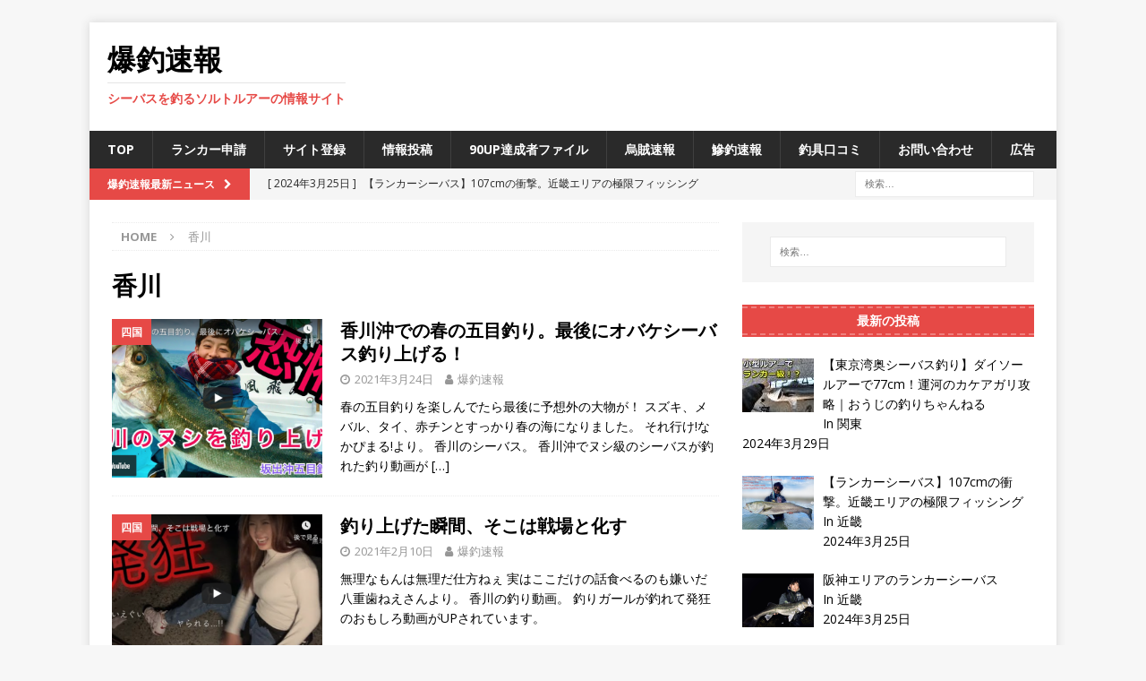

--- FILE ---
content_type: text/html; charset=UTF-8
request_url: https://www.bakusoku.com/tag/%E9%A6%99%E5%B7%9D
body_size: 22403
content:
<!DOCTYPE html>
<html class="no-js mh-one-sb" dir="ltr" lang="ja" prefix="og: https://ogp.me/ns#">
<head>
<meta charset="UTF-8">
<meta name="viewport" content="width=device-width, initial-scale=1.0">
<link rel="profile" href="http://gmpg.org/xfn/11" />
<title>香川 - 爆釣速報</title>

		<!-- All in One SEO 4.5.9.1 - aioseo.com -->
		<meta name="robots" content="max-image-preview:large" />
		<link rel="canonical" href="https://www.bakusoku.com/tag/%E9%A6%99%E5%B7%9D" />
		<link rel="next" href="https://www.bakusoku.com/tag/%E9%A6%99%E5%B7%9D/page/2" />
		<meta name="generator" content="All in One SEO (AIOSEO) 4.5.9.1" />
		<script type="application/ld+json" class="aioseo-schema">
			{"@context":"https:\/\/schema.org","@graph":[{"@type":"BreadcrumbList","@id":"https:\/\/www.bakusoku.com\/tag\/%E9%A6%99%E5%B7%9D#breadcrumblist","itemListElement":[{"@type":"ListItem","@id":"https:\/\/www.bakusoku.com\/#listItem","position":1,"name":"\u5bb6","item":"https:\/\/www.bakusoku.com\/","nextItem":"https:\/\/www.bakusoku.com\/tag\/%e9%a6%99%e5%b7%9d#listItem"},{"@type":"ListItem","@id":"https:\/\/www.bakusoku.com\/tag\/%e9%a6%99%e5%b7%9d#listItem","position":2,"name":"\u9999\u5ddd","previousItem":"https:\/\/www.bakusoku.com\/#listItem"}]},{"@type":"CollectionPage","@id":"https:\/\/www.bakusoku.com\/tag\/%E9%A6%99%E5%B7%9D#collectionpage","url":"https:\/\/www.bakusoku.com\/tag\/%E9%A6%99%E5%B7%9D","name":"\u9999\u5ddd - \u7206\u91e3\u901f\u5831","inLanguage":"ja","isPartOf":{"@id":"https:\/\/www.bakusoku.com\/#website"},"breadcrumb":{"@id":"https:\/\/www.bakusoku.com\/tag\/%E9%A6%99%E5%B7%9D#breadcrumblist"}},{"@type":"Organization","@id":"https:\/\/www.bakusoku.com\/#organization","name":"\u7206\u91e3\u901f\u5831","url":"https:\/\/www.bakusoku.com\/"},{"@type":"WebSite","@id":"https:\/\/www.bakusoku.com\/#website","url":"https:\/\/www.bakusoku.com\/","name":"\u7206\u91e3\u901f\u5831","description":"\u30b7\u30fc\u30d0\u30b9\u3092\u91e3\u308b\u30bd\u30eb\u30c8\u30eb\u30a2\u30fc\u306e\u60c5\u5831\u30b5\u30a4\u30c8","inLanguage":"ja","publisher":{"@id":"https:\/\/www.bakusoku.com\/#organization"}}]}
		</script>
		<!-- All in One SEO -->

<link rel='dns-prefetch' href='//secure.gravatar.com' />
<link rel='dns-prefetch' href='//stats.wp.com' />
<link rel='dns-prefetch' href='//fonts.googleapis.com' />
<link rel='dns-prefetch' href='//v0.wordpress.com' />
<link rel="alternate" type="application/rss+xml" title="爆釣速報 &raquo; フィード" href="https://www.bakusoku.com/feed" />
<link rel="alternate" type="application/rss+xml" title="爆釣速報 &raquo; コメントフィード" href="https://www.bakusoku.com/comments/feed" />
<link rel="alternate" type="application/rss+xml" title="爆釣速報 &raquo; 香川 タグのフィード" href="https://www.bakusoku.com/tag/%e9%a6%99%e5%b7%9d/feed" />
		<!-- This site uses the Google Analytics by MonsterInsights plugin v9.11.1 - Using Analytics tracking - https://www.monsterinsights.com/ -->
							<script src="//www.googletagmanager.com/gtag/js?id=G-4NNFFHEQ8Q"  data-cfasync="false" data-wpfc-render="false" type="text/javascript" async></script>
			<script data-cfasync="false" data-wpfc-render="false" type="text/javascript">
				var mi_version = '9.11.1';
				var mi_track_user = true;
				var mi_no_track_reason = '';
								var MonsterInsightsDefaultLocations = {"page_location":"https:\/\/www.bakusoku.com\/tag\/%E9%A6%99%E5%B7%9D\/"};
								if ( typeof MonsterInsightsPrivacyGuardFilter === 'function' ) {
					var MonsterInsightsLocations = (typeof MonsterInsightsExcludeQuery === 'object') ? MonsterInsightsPrivacyGuardFilter( MonsterInsightsExcludeQuery ) : MonsterInsightsPrivacyGuardFilter( MonsterInsightsDefaultLocations );
				} else {
					var MonsterInsightsLocations = (typeof MonsterInsightsExcludeQuery === 'object') ? MonsterInsightsExcludeQuery : MonsterInsightsDefaultLocations;
				}

								var disableStrs = [
										'ga-disable-G-4NNFFHEQ8Q',
									];

				/* Function to detect opted out users */
				function __gtagTrackerIsOptedOut() {
					for (var index = 0; index < disableStrs.length; index++) {
						if (document.cookie.indexOf(disableStrs[index] + '=true') > -1) {
							return true;
						}
					}

					return false;
				}

				/* Disable tracking if the opt-out cookie exists. */
				if (__gtagTrackerIsOptedOut()) {
					for (var index = 0; index < disableStrs.length; index++) {
						window[disableStrs[index]] = true;
					}
				}

				/* Opt-out function */
				function __gtagTrackerOptout() {
					for (var index = 0; index < disableStrs.length; index++) {
						document.cookie = disableStrs[index] + '=true; expires=Thu, 31 Dec 2099 23:59:59 UTC; path=/';
						window[disableStrs[index]] = true;
					}
				}

				if ('undefined' === typeof gaOptout) {
					function gaOptout() {
						__gtagTrackerOptout();
					}
				}
								window.dataLayer = window.dataLayer || [];

				window.MonsterInsightsDualTracker = {
					helpers: {},
					trackers: {},
				};
				if (mi_track_user) {
					function __gtagDataLayer() {
						dataLayer.push(arguments);
					}

					function __gtagTracker(type, name, parameters) {
						if (!parameters) {
							parameters = {};
						}

						if (parameters.send_to) {
							__gtagDataLayer.apply(null, arguments);
							return;
						}

						if (type === 'event') {
														parameters.send_to = monsterinsights_frontend.v4_id;
							var hookName = name;
							if (typeof parameters['event_category'] !== 'undefined') {
								hookName = parameters['event_category'] + ':' + name;
							}

							if (typeof MonsterInsightsDualTracker.trackers[hookName] !== 'undefined') {
								MonsterInsightsDualTracker.trackers[hookName](parameters);
							} else {
								__gtagDataLayer('event', name, parameters);
							}
							
						} else {
							__gtagDataLayer.apply(null, arguments);
						}
					}

					__gtagTracker('js', new Date());
					__gtagTracker('set', {
						'developer_id.dZGIzZG': true,
											});
					if ( MonsterInsightsLocations.page_location ) {
						__gtagTracker('set', MonsterInsightsLocations);
					}
										__gtagTracker('config', 'G-4NNFFHEQ8Q', {"forceSSL":"true","link_attribution":"true"} );
										window.gtag = __gtagTracker;										(function () {
						/* https://developers.google.com/analytics/devguides/collection/analyticsjs/ */
						/* ga and __gaTracker compatibility shim. */
						var noopfn = function () {
							return null;
						};
						var newtracker = function () {
							return new Tracker();
						};
						var Tracker = function () {
							return null;
						};
						var p = Tracker.prototype;
						p.get = noopfn;
						p.set = noopfn;
						p.send = function () {
							var args = Array.prototype.slice.call(arguments);
							args.unshift('send');
							__gaTracker.apply(null, args);
						};
						var __gaTracker = function () {
							var len = arguments.length;
							if (len === 0) {
								return;
							}
							var f = arguments[len - 1];
							if (typeof f !== 'object' || f === null || typeof f.hitCallback !== 'function') {
								if ('send' === arguments[0]) {
									var hitConverted, hitObject = false, action;
									if ('event' === arguments[1]) {
										if ('undefined' !== typeof arguments[3]) {
											hitObject = {
												'eventAction': arguments[3],
												'eventCategory': arguments[2],
												'eventLabel': arguments[4],
												'value': arguments[5] ? arguments[5] : 1,
											}
										}
									}
									if ('pageview' === arguments[1]) {
										if ('undefined' !== typeof arguments[2]) {
											hitObject = {
												'eventAction': 'page_view',
												'page_path': arguments[2],
											}
										}
									}
									if (typeof arguments[2] === 'object') {
										hitObject = arguments[2];
									}
									if (typeof arguments[5] === 'object') {
										Object.assign(hitObject, arguments[5]);
									}
									if ('undefined' !== typeof arguments[1].hitType) {
										hitObject = arguments[1];
										if ('pageview' === hitObject.hitType) {
											hitObject.eventAction = 'page_view';
										}
									}
									if (hitObject) {
										action = 'timing' === arguments[1].hitType ? 'timing_complete' : hitObject.eventAction;
										hitConverted = mapArgs(hitObject);
										__gtagTracker('event', action, hitConverted);
									}
								}
								return;
							}

							function mapArgs(args) {
								var arg, hit = {};
								var gaMap = {
									'eventCategory': 'event_category',
									'eventAction': 'event_action',
									'eventLabel': 'event_label',
									'eventValue': 'event_value',
									'nonInteraction': 'non_interaction',
									'timingCategory': 'event_category',
									'timingVar': 'name',
									'timingValue': 'value',
									'timingLabel': 'event_label',
									'page': 'page_path',
									'location': 'page_location',
									'title': 'page_title',
									'referrer' : 'page_referrer',
								};
								for (arg in args) {
																		if (!(!args.hasOwnProperty(arg) || !gaMap.hasOwnProperty(arg))) {
										hit[gaMap[arg]] = args[arg];
									} else {
										hit[arg] = args[arg];
									}
								}
								return hit;
							}

							try {
								f.hitCallback();
							} catch (ex) {
							}
						};
						__gaTracker.create = newtracker;
						__gaTracker.getByName = newtracker;
						__gaTracker.getAll = function () {
							return [];
						};
						__gaTracker.remove = noopfn;
						__gaTracker.loaded = true;
						window['__gaTracker'] = __gaTracker;
					})();
									} else {
										console.log("");
					(function () {
						function __gtagTracker() {
							return null;
						}

						window['__gtagTracker'] = __gtagTracker;
						window['gtag'] = __gtagTracker;
					})();
									}
			</script>
							<!-- / Google Analytics by MonsterInsights -->
		<script type="text/javascript">
/* <![CDATA[ */
window._wpemojiSettings = {"baseUrl":"https:\/\/s.w.org\/images\/core\/emoji\/14.0.0\/72x72\/","ext":".png","svgUrl":"https:\/\/s.w.org\/images\/core\/emoji\/14.0.0\/svg\/","svgExt":".svg","source":{"concatemoji":"https:\/\/www.bakusoku.com\/wp-includes\/js\/wp-emoji-release.min.js?ver=6.4.7"}};
/*! This file is auto-generated */
!function(i,n){var o,s,e;function c(e){try{var t={supportTests:e,timestamp:(new Date).valueOf()};sessionStorage.setItem(o,JSON.stringify(t))}catch(e){}}function p(e,t,n){e.clearRect(0,0,e.canvas.width,e.canvas.height),e.fillText(t,0,0);var t=new Uint32Array(e.getImageData(0,0,e.canvas.width,e.canvas.height).data),r=(e.clearRect(0,0,e.canvas.width,e.canvas.height),e.fillText(n,0,0),new Uint32Array(e.getImageData(0,0,e.canvas.width,e.canvas.height).data));return t.every(function(e,t){return e===r[t]})}function u(e,t,n){switch(t){case"flag":return n(e,"\ud83c\udff3\ufe0f\u200d\u26a7\ufe0f","\ud83c\udff3\ufe0f\u200b\u26a7\ufe0f")?!1:!n(e,"\ud83c\uddfa\ud83c\uddf3","\ud83c\uddfa\u200b\ud83c\uddf3")&&!n(e,"\ud83c\udff4\udb40\udc67\udb40\udc62\udb40\udc65\udb40\udc6e\udb40\udc67\udb40\udc7f","\ud83c\udff4\u200b\udb40\udc67\u200b\udb40\udc62\u200b\udb40\udc65\u200b\udb40\udc6e\u200b\udb40\udc67\u200b\udb40\udc7f");case"emoji":return!n(e,"\ud83e\udef1\ud83c\udffb\u200d\ud83e\udef2\ud83c\udfff","\ud83e\udef1\ud83c\udffb\u200b\ud83e\udef2\ud83c\udfff")}return!1}function f(e,t,n){var r="undefined"!=typeof WorkerGlobalScope&&self instanceof WorkerGlobalScope?new OffscreenCanvas(300,150):i.createElement("canvas"),a=r.getContext("2d",{willReadFrequently:!0}),o=(a.textBaseline="top",a.font="600 32px Arial",{});return e.forEach(function(e){o[e]=t(a,e,n)}),o}function t(e){var t=i.createElement("script");t.src=e,t.defer=!0,i.head.appendChild(t)}"undefined"!=typeof Promise&&(o="wpEmojiSettingsSupports",s=["flag","emoji"],n.supports={everything:!0,everythingExceptFlag:!0},e=new Promise(function(e){i.addEventListener("DOMContentLoaded",e,{once:!0})}),new Promise(function(t){var n=function(){try{var e=JSON.parse(sessionStorage.getItem(o));if("object"==typeof e&&"number"==typeof e.timestamp&&(new Date).valueOf()<e.timestamp+604800&&"object"==typeof e.supportTests)return e.supportTests}catch(e){}return null}();if(!n){if("undefined"!=typeof Worker&&"undefined"!=typeof OffscreenCanvas&&"undefined"!=typeof URL&&URL.createObjectURL&&"undefined"!=typeof Blob)try{var e="postMessage("+f.toString()+"("+[JSON.stringify(s),u.toString(),p.toString()].join(",")+"));",r=new Blob([e],{type:"text/javascript"}),a=new Worker(URL.createObjectURL(r),{name:"wpTestEmojiSupports"});return void(a.onmessage=function(e){c(n=e.data),a.terminate(),t(n)})}catch(e){}c(n=f(s,u,p))}t(n)}).then(function(e){for(var t in e)n.supports[t]=e[t],n.supports.everything=n.supports.everything&&n.supports[t],"flag"!==t&&(n.supports.everythingExceptFlag=n.supports.everythingExceptFlag&&n.supports[t]);n.supports.everythingExceptFlag=n.supports.everythingExceptFlag&&!n.supports.flag,n.DOMReady=!1,n.readyCallback=function(){n.DOMReady=!0}}).then(function(){return e}).then(function(){var e;n.supports.everything||(n.readyCallback(),(e=n.source||{}).concatemoji?t(e.concatemoji):e.wpemoji&&e.twemoji&&(t(e.twemoji),t(e.wpemoji)))}))}((window,document),window._wpemojiSettings);
/* ]]> */
</script>
<style id='wp-emoji-styles-inline-css' type='text/css'>

	img.wp-smiley, img.emoji {
		display: inline !important;
		border: none !important;
		box-shadow: none !important;
		height: 1em !important;
		width: 1em !important;
		margin: 0 0.07em !important;
		vertical-align: -0.1em !important;
		background: none !important;
		padding: 0 !important;
	}
</style>
<link rel='stylesheet' id='wp-block-library-css' href='https://www.bakusoku.com/wp-includes/css/dist/block-library/style.min.css?ver=6.4.7' type='text/css' media='all' />
<style id='wp-block-library-inline-css' type='text/css'>
.has-text-align-justify{text-align:justify;}
</style>
<link rel='stylesheet' id='mediaelement-css' href='https://www.bakusoku.com/wp-includes/js/mediaelement/mediaelementplayer-legacy.min.css?ver=4.2.17' type='text/css' media='all' />
<link rel='stylesheet' id='wp-mediaelement-css' href='https://www.bakusoku.com/wp-includes/js/mediaelement/wp-mediaelement.min.css?ver=6.4.7' type='text/css' media='all' />
<style id='jetpack-sharing-buttons-style-inline-css' type='text/css'>
.jetpack-sharing-buttons__services-list{display:flex;flex-direction:row;flex-wrap:wrap;gap:0;list-style-type:none;margin:5px;padding:0}.jetpack-sharing-buttons__services-list.has-small-icon-size{font-size:12px}.jetpack-sharing-buttons__services-list.has-normal-icon-size{font-size:16px}.jetpack-sharing-buttons__services-list.has-large-icon-size{font-size:24px}.jetpack-sharing-buttons__services-list.has-huge-icon-size{font-size:36px}@media print{.jetpack-sharing-buttons__services-list{display:none!important}}.editor-styles-wrapper .wp-block-jetpack-sharing-buttons{gap:0;padding-inline-start:0}ul.jetpack-sharing-buttons__services-list.has-background{padding:1.25em 2.375em}
</style>
<style id='classic-theme-styles-inline-css' type='text/css'>
/*! This file is auto-generated */
.wp-block-button__link{color:#fff;background-color:#32373c;border-radius:9999px;box-shadow:none;text-decoration:none;padding:calc(.667em + 2px) calc(1.333em + 2px);font-size:1.125em}.wp-block-file__button{background:#32373c;color:#fff;text-decoration:none}
</style>
<style id='global-styles-inline-css' type='text/css'>
body{--wp--preset--color--black: #000000;--wp--preset--color--cyan-bluish-gray: #abb8c3;--wp--preset--color--white: #ffffff;--wp--preset--color--pale-pink: #f78da7;--wp--preset--color--vivid-red: #cf2e2e;--wp--preset--color--luminous-vivid-orange: #ff6900;--wp--preset--color--luminous-vivid-amber: #fcb900;--wp--preset--color--light-green-cyan: #7bdcb5;--wp--preset--color--vivid-green-cyan: #00d084;--wp--preset--color--pale-cyan-blue: #8ed1fc;--wp--preset--color--vivid-cyan-blue: #0693e3;--wp--preset--color--vivid-purple: #9b51e0;--wp--preset--gradient--vivid-cyan-blue-to-vivid-purple: linear-gradient(135deg,rgba(6,147,227,1) 0%,rgb(155,81,224) 100%);--wp--preset--gradient--light-green-cyan-to-vivid-green-cyan: linear-gradient(135deg,rgb(122,220,180) 0%,rgb(0,208,130) 100%);--wp--preset--gradient--luminous-vivid-amber-to-luminous-vivid-orange: linear-gradient(135deg,rgba(252,185,0,1) 0%,rgba(255,105,0,1) 100%);--wp--preset--gradient--luminous-vivid-orange-to-vivid-red: linear-gradient(135deg,rgba(255,105,0,1) 0%,rgb(207,46,46) 100%);--wp--preset--gradient--very-light-gray-to-cyan-bluish-gray: linear-gradient(135deg,rgb(238,238,238) 0%,rgb(169,184,195) 100%);--wp--preset--gradient--cool-to-warm-spectrum: linear-gradient(135deg,rgb(74,234,220) 0%,rgb(151,120,209) 20%,rgb(207,42,186) 40%,rgb(238,44,130) 60%,rgb(251,105,98) 80%,rgb(254,248,76) 100%);--wp--preset--gradient--blush-light-purple: linear-gradient(135deg,rgb(255,206,236) 0%,rgb(152,150,240) 100%);--wp--preset--gradient--blush-bordeaux: linear-gradient(135deg,rgb(254,205,165) 0%,rgb(254,45,45) 50%,rgb(107,0,62) 100%);--wp--preset--gradient--luminous-dusk: linear-gradient(135deg,rgb(255,203,112) 0%,rgb(199,81,192) 50%,rgb(65,88,208) 100%);--wp--preset--gradient--pale-ocean: linear-gradient(135deg,rgb(255,245,203) 0%,rgb(182,227,212) 50%,rgb(51,167,181) 100%);--wp--preset--gradient--electric-grass: linear-gradient(135deg,rgb(202,248,128) 0%,rgb(113,206,126) 100%);--wp--preset--gradient--midnight: linear-gradient(135deg,rgb(2,3,129) 0%,rgb(40,116,252) 100%);--wp--preset--font-size--small: 13px;--wp--preset--font-size--medium: 20px;--wp--preset--font-size--large: 36px;--wp--preset--font-size--x-large: 42px;--wp--preset--spacing--20: 0.44rem;--wp--preset--spacing--30: 0.67rem;--wp--preset--spacing--40: 1rem;--wp--preset--spacing--50: 1.5rem;--wp--preset--spacing--60: 2.25rem;--wp--preset--spacing--70: 3.38rem;--wp--preset--spacing--80: 5.06rem;--wp--preset--shadow--natural: 6px 6px 9px rgba(0, 0, 0, 0.2);--wp--preset--shadow--deep: 12px 12px 50px rgba(0, 0, 0, 0.4);--wp--preset--shadow--sharp: 6px 6px 0px rgba(0, 0, 0, 0.2);--wp--preset--shadow--outlined: 6px 6px 0px -3px rgba(255, 255, 255, 1), 6px 6px rgba(0, 0, 0, 1);--wp--preset--shadow--crisp: 6px 6px 0px rgba(0, 0, 0, 1);}:where(.is-layout-flex){gap: 0.5em;}:where(.is-layout-grid){gap: 0.5em;}body .is-layout-flow > .alignleft{float: left;margin-inline-start: 0;margin-inline-end: 2em;}body .is-layout-flow > .alignright{float: right;margin-inline-start: 2em;margin-inline-end: 0;}body .is-layout-flow > .aligncenter{margin-left: auto !important;margin-right: auto !important;}body .is-layout-constrained > .alignleft{float: left;margin-inline-start: 0;margin-inline-end: 2em;}body .is-layout-constrained > .alignright{float: right;margin-inline-start: 2em;margin-inline-end: 0;}body .is-layout-constrained > .aligncenter{margin-left: auto !important;margin-right: auto !important;}body .is-layout-constrained > :where(:not(.alignleft):not(.alignright):not(.alignfull)){max-width: var(--wp--style--global--content-size);margin-left: auto !important;margin-right: auto !important;}body .is-layout-constrained > .alignwide{max-width: var(--wp--style--global--wide-size);}body .is-layout-flex{display: flex;}body .is-layout-flex{flex-wrap: wrap;align-items: center;}body .is-layout-flex > *{margin: 0;}body .is-layout-grid{display: grid;}body .is-layout-grid > *{margin: 0;}:where(.wp-block-columns.is-layout-flex){gap: 2em;}:where(.wp-block-columns.is-layout-grid){gap: 2em;}:where(.wp-block-post-template.is-layout-flex){gap: 1.25em;}:where(.wp-block-post-template.is-layout-grid){gap: 1.25em;}.has-black-color{color: var(--wp--preset--color--black) !important;}.has-cyan-bluish-gray-color{color: var(--wp--preset--color--cyan-bluish-gray) !important;}.has-white-color{color: var(--wp--preset--color--white) !important;}.has-pale-pink-color{color: var(--wp--preset--color--pale-pink) !important;}.has-vivid-red-color{color: var(--wp--preset--color--vivid-red) !important;}.has-luminous-vivid-orange-color{color: var(--wp--preset--color--luminous-vivid-orange) !important;}.has-luminous-vivid-amber-color{color: var(--wp--preset--color--luminous-vivid-amber) !important;}.has-light-green-cyan-color{color: var(--wp--preset--color--light-green-cyan) !important;}.has-vivid-green-cyan-color{color: var(--wp--preset--color--vivid-green-cyan) !important;}.has-pale-cyan-blue-color{color: var(--wp--preset--color--pale-cyan-blue) !important;}.has-vivid-cyan-blue-color{color: var(--wp--preset--color--vivid-cyan-blue) !important;}.has-vivid-purple-color{color: var(--wp--preset--color--vivid-purple) !important;}.has-black-background-color{background-color: var(--wp--preset--color--black) !important;}.has-cyan-bluish-gray-background-color{background-color: var(--wp--preset--color--cyan-bluish-gray) !important;}.has-white-background-color{background-color: var(--wp--preset--color--white) !important;}.has-pale-pink-background-color{background-color: var(--wp--preset--color--pale-pink) !important;}.has-vivid-red-background-color{background-color: var(--wp--preset--color--vivid-red) !important;}.has-luminous-vivid-orange-background-color{background-color: var(--wp--preset--color--luminous-vivid-orange) !important;}.has-luminous-vivid-amber-background-color{background-color: var(--wp--preset--color--luminous-vivid-amber) !important;}.has-light-green-cyan-background-color{background-color: var(--wp--preset--color--light-green-cyan) !important;}.has-vivid-green-cyan-background-color{background-color: var(--wp--preset--color--vivid-green-cyan) !important;}.has-pale-cyan-blue-background-color{background-color: var(--wp--preset--color--pale-cyan-blue) !important;}.has-vivid-cyan-blue-background-color{background-color: var(--wp--preset--color--vivid-cyan-blue) !important;}.has-vivid-purple-background-color{background-color: var(--wp--preset--color--vivid-purple) !important;}.has-black-border-color{border-color: var(--wp--preset--color--black) !important;}.has-cyan-bluish-gray-border-color{border-color: var(--wp--preset--color--cyan-bluish-gray) !important;}.has-white-border-color{border-color: var(--wp--preset--color--white) !important;}.has-pale-pink-border-color{border-color: var(--wp--preset--color--pale-pink) !important;}.has-vivid-red-border-color{border-color: var(--wp--preset--color--vivid-red) !important;}.has-luminous-vivid-orange-border-color{border-color: var(--wp--preset--color--luminous-vivid-orange) !important;}.has-luminous-vivid-amber-border-color{border-color: var(--wp--preset--color--luminous-vivid-amber) !important;}.has-light-green-cyan-border-color{border-color: var(--wp--preset--color--light-green-cyan) !important;}.has-vivid-green-cyan-border-color{border-color: var(--wp--preset--color--vivid-green-cyan) !important;}.has-pale-cyan-blue-border-color{border-color: var(--wp--preset--color--pale-cyan-blue) !important;}.has-vivid-cyan-blue-border-color{border-color: var(--wp--preset--color--vivid-cyan-blue) !important;}.has-vivid-purple-border-color{border-color: var(--wp--preset--color--vivid-purple) !important;}.has-vivid-cyan-blue-to-vivid-purple-gradient-background{background: var(--wp--preset--gradient--vivid-cyan-blue-to-vivid-purple) !important;}.has-light-green-cyan-to-vivid-green-cyan-gradient-background{background: var(--wp--preset--gradient--light-green-cyan-to-vivid-green-cyan) !important;}.has-luminous-vivid-amber-to-luminous-vivid-orange-gradient-background{background: var(--wp--preset--gradient--luminous-vivid-amber-to-luminous-vivid-orange) !important;}.has-luminous-vivid-orange-to-vivid-red-gradient-background{background: var(--wp--preset--gradient--luminous-vivid-orange-to-vivid-red) !important;}.has-very-light-gray-to-cyan-bluish-gray-gradient-background{background: var(--wp--preset--gradient--very-light-gray-to-cyan-bluish-gray) !important;}.has-cool-to-warm-spectrum-gradient-background{background: var(--wp--preset--gradient--cool-to-warm-spectrum) !important;}.has-blush-light-purple-gradient-background{background: var(--wp--preset--gradient--blush-light-purple) !important;}.has-blush-bordeaux-gradient-background{background: var(--wp--preset--gradient--blush-bordeaux) !important;}.has-luminous-dusk-gradient-background{background: var(--wp--preset--gradient--luminous-dusk) !important;}.has-pale-ocean-gradient-background{background: var(--wp--preset--gradient--pale-ocean) !important;}.has-electric-grass-gradient-background{background: var(--wp--preset--gradient--electric-grass) !important;}.has-midnight-gradient-background{background: var(--wp--preset--gradient--midnight) !important;}.has-small-font-size{font-size: var(--wp--preset--font-size--small) !important;}.has-medium-font-size{font-size: var(--wp--preset--font-size--medium) !important;}.has-large-font-size{font-size: var(--wp--preset--font-size--large) !important;}.has-x-large-font-size{font-size: var(--wp--preset--font-size--x-large) !important;}
.wp-block-navigation a:where(:not(.wp-element-button)){color: inherit;}
:where(.wp-block-post-template.is-layout-flex){gap: 1.25em;}:where(.wp-block-post-template.is-layout-grid){gap: 1.25em;}
:where(.wp-block-columns.is-layout-flex){gap: 2em;}:where(.wp-block-columns.is-layout-grid){gap: 2em;}
.wp-block-pullquote{font-size: 1.5em;line-height: 1.6;}
</style>
<link rel='stylesheet' id='contact-form-7-css' href='https://www.bakusoku.com/wp-content/plugins/contact-form-7/includes/css/styles.css?ver=5.9.3' type='text/css' media='all' />
<link rel='stylesheet' id='ditty-news-ticker-font-css' href='https://www.bakusoku.com/wp-content/plugins/ditty-news-ticker/legacy/inc/static/libs/fontastic/styles.css?ver=3.1.31' type='text/css' media='all' />
<link rel='stylesheet' id='ditty-news-ticker-css' href='https://www.bakusoku.com/wp-content/plugins/ditty-news-ticker/legacy/inc/static/css/style.css?ver=3.1.31' type='text/css' media='all' />
<link rel='stylesheet' id='ditty-displays-css' href='https://www.bakusoku.com/wp-content/plugins/ditty-news-ticker/build/dittyDisplays.css?ver=3.1.31' type='text/css' media='all' />
<link rel='stylesheet' id='ditty-fontawesome-css' href='https://www.bakusoku.com/wp-content/plugins/ditty-news-ticker/includes/libs/fontawesome-6.4.0/css/all.css?ver=6.4.0' type='text/css' media='' />
<link rel='stylesheet' id='wordpress-popular-posts-css-css' href='https://www.bakusoku.com/wp-content/plugins/wordpress-popular-posts/assets/css/wpp.css?ver=6.4.2' type='text/css' media='all' />
<link rel='stylesheet' id='mh-magazine-css' href='https://www.bakusoku.com/wp-content/themes/mh-magazine/style.css?ver=3.9.1' type='text/css' media='all' />
<link rel='stylesheet' id='mh-font-awesome-css' href='https://www.bakusoku.com/wp-content/themes/mh-magazine/includes/font-awesome.min.css' type='text/css' media='all' />
<link rel='stylesheet' id='mh-google-fonts-css' href='https://fonts.googleapis.com/css?family=Open+Sans:300,400,400italic,600,700' type='text/css' media='all' />
<link rel='stylesheet' id='recent-posts-widget-with-thumbnails-public-style-css' href='https://www.bakusoku.com/wp-content/plugins/recent-posts-widget-with-thumbnails/public.css?ver=7.1.1' type='text/css' media='all' />
<link rel='stylesheet' id='tablepress-default-css' href='https://www.bakusoku.com/wp-content/plugins/tablepress/css/build/default.css?ver=2.2.5' type='text/css' media='all' />
<link rel='stylesheet' id='jetpack_css-css' href='https://www.bakusoku.com/wp-content/plugins/jetpack/css/jetpack.css?ver=13.2.3' type='text/css' media='all' />
<script type="text/javascript" src="https://www.bakusoku.com/wp-content/plugins/google-analytics-for-wordpress/assets/js/frontend-gtag.min.js?ver=9.11.1" id="monsterinsights-frontend-script-js" async="async" data-wp-strategy="async"></script>
<script data-cfasync="false" data-wpfc-render="false" type="text/javascript" id='monsterinsights-frontend-script-js-extra'>/* <![CDATA[ */
var monsterinsights_frontend = {"js_events_tracking":"true","download_extensions":"doc,pdf,ppt,zip,xls,docx,pptx,xlsx","inbound_paths":"[{\"path\":\"\\\/go\\\/\",\"label\":\"affiliate\"},{\"path\":\"\\\/recommend\\\/\",\"label\":\"affiliate\"}]","home_url":"https:\/\/www.bakusoku.com","hash_tracking":"false","v4_id":"G-4NNFFHEQ8Q"};/* ]]> */
</script>
<script type="text/javascript" src="https://www.bakusoku.com/wp-includes/js/jquery/jquery.min.js?ver=3.7.1" id="jquery-core-js"></script>
<script type="text/javascript" src="https://www.bakusoku.com/wp-includes/js/jquery/jquery-migrate.min.js?ver=3.4.1" id="jquery-migrate-js"></script>
<script type="text/javascript" id="jquery-js-after">
/* <![CDATA[ */
jQuery(document).ready(function() {
	jQuery(".7cc59dde3ea1eb6900fd649b0df1af16").click(function() {
		jQuery.post(
			"https://www.bakusoku.com/wp-admin/admin-ajax.php", {
				"action": "quick_adsense_onpost_ad_click",
				"quick_adsense_onpost_ad_index": jQuery(this).attr("data-index"),
				"quick_adsense_nonce": "96c7125c7c",
			}, function(response) { }
		);
	});
});
/* ]]> */
</script>
<script type="application/json" id="wpp-json">

{"sampling_active":0,"sampling_rate":100,"ajax_url":"https:\/\/www.bakusoku.com\/wp-json\/wordpress-popular-posts\/v1\/popular-posts","api_url":"https:\/\/www.bakusoku.com\/wp-json\/wordpress-popular-posts","ID":0,"token":"64a62852a7","lang":0,"debug":0}

</script>
<script type="text/javascript" src="https://www.bakusoku.com/wp-content/plugins/wordpress-popular-posts/assets/js/wpp.min.js?ver=6.4.2" id="wpp-js-js"></script>
<script type="text/javascript" src="https://www.bakusoku.com/wp-content/themes/mh-magazine/js/scripts.js?ver=3.9.1" id="mh-scripts-js"></script>
<link rel="https://api.w.org/" href="https://www.bakusoku.com/wp-json/" /><link rel="alternate" type="application/json" href="https://www.bakusoku.com/wp-json/wp/v2/tags/73" /><link rel="EditURI" type="application/rsd+xml" title="RSD" href="https://www.bakusoku.com/xmlrpc.php?rsd" />
<meta name="generator" content="WordPress 6.4.7" />
<!-- This site is powered by Tweet, Like, Plusone and Share Plugin - http://techxt.com/tweet-like-google-1-and-share-plugin-wordpress/ -->
		<meta property="og:type" content="article" />
		<meta property="og:title" content="爆釣速報" />
		<meta property="og:url" content="https://www.bakusoku.com" />
		<meta property="og:description" content="シーバスを釣るソルトルアーの情報サイト" />
		<meta property="og:site_name" content="爆釣速報" />
		<!--[if lt IE 9]>
	  <script src="//html5shim.googlecode.com/svn/trunk/html5.js"></script>
	<![endif]-->
			<style type="text/css">div.socialicons{float:left;display:block;margin-right: 10px;line-height: 1;padding-bottom:10px;}div.socialiconsv{line-height: 1;}div.socialiconsv p{line-height: 1;display:none;}div.socialicons p{margin-bottom: 0px !important;margin-top: 0px !important;padding-bottom: 0px !important;padding-top: 0px !important;}div.social4iv{background: none repeat scroll 0 0 #FFFFFF;border: 1px solid #aaa;border-radius: 3px 3px 3px 3px;box-shadow: 3px 3px 3px #DDDDDD;padding: 3px;position: fixed;text-align: center;top: 55px;width: 76px;display:none;}div.socialiconsv{padding-bottom: 5px;}</style>
<script type="text/javascript" src="https://platform.twitter.com/widgets.js"></script><script async defer crossorigin="anonymous" src="//connect.facebook.net/ja_JP/sdk.js#xfbml=1&version=v4.0"></script><script type="text/javascript" src="https://apis.google.com/js/plusone.js"></script><script type="text/javascript" src="https://platform.linkedin.com/in.js"></script>	<style>img#wpstats{display:none}</style>
		            <style id="wpp-loading-animation-styles">@-webkit-keyframes bgslide{from{background-position-x:0}to{background-position-x:-200%}}@keyframes bgslide{from{background-position-x:0}to{background-position-x:-200%}}.wpp-widget-placeholder,.wpp-widget-block-placeholder,.wpp-shortcode-placeholder{margin:0 auto;width:60px;height:3px;background:#dd3737;background:linear-gradient(90deg,#dd3737 0%,#571313 10%,#dd3737 100%);background-size:200% auto;border-radius:3px;-webkit-animation:bgslide 1s infinite linear;animation:bgslide 1s infinite linear}</style>
            <style type="text/css">.mh-custom-posts-xl-title { white-space: nowrap; text-overflow: ellipsis; overflow: hidden; }</style>
<!--[if lt IE 9]>
<script src="https://www.bakusoku.com/wp-content/themes/mh-magazine/js/css3-mediaqueries.js"></script>
<![endif]-->
<style type="text/css" id="custom-background-css">
body.custom-background { background-image: url("https://www.bakusoku.sakura.ne.jp/seabass/wp-content/uploads/2017/03/img185.gif"); background-position: left top; background-size: cover; background-repeat: no-repeat; background-attachment: fixed; }
</style>
	<link rel="icon" href="https://www.bakusoku.com/wp-content/uploads/2017/01/cropped-baku-32x32.jpg" sizes="32x32" />
<link rel="icon" href="https://www.bakusoku.com/wp-content/uploads/2017/01/cropped-baku-192x192.jpg" sizes="192x192" />
<link rel="apple-touch-icon" href="https://www.bakusoku.com/wp-content/uploads/2017/01/cropped-baku-180x180.jpg" />
<meta name="msapplication-TileImage" content="https://www.bakusoku.com/wp-content/uploads/2017/01/cropped-baku-270x270.jpg" />
<style id="sccss">.cstmreba {
	width: 98%;
	height:auto;
	margin:36px 0;
	font-family:'Lucida Grande','Hiragino Kaku Gothic ProN',Helvetica, Meiryo, sans-serif;
	line-height: 1.5;
	word-wrap: break-word;
	box-sizing: border-box;
	display: block;
}
.cstmreba a {
	transition: 0.8s ;
	color:#285EFF; /* テキストリンクカラー */
}
.cstmreba a:hover {
	color:#FFCA28; /* テキストリンクカラー(マウスオーバー時) */
}
.booklink-box, .kaerebalink-box, .tomarebalink-box {
	width: 100%;
	background-color: #fff;  /* 全体の背景カラー */
	overflow: hidden;
	border-radius: 0px;
	box-sizing: border-box;
	padding: 12px 8px;
}
/* サムネイル画像ボックス */
.booklink-image,
.kaerebalink-image,
.tomarebalink-image {
	width:150px;
	float:left;
	margin:0 14px 0 0;
	text-align: center;
}
.booklink-image a,
.kaerebalink-image a,
.tomarebalink-image a {
	width:100%;
	display:block;
}
.booklink-image a:hover,
.kaerebalink-image a:hover,
.tomarebalink-image a:hover {
	transform: scale(1.1);

}
/* サムネイル画像 */
.booklink-image a img, .kaerebalink-image a img, .tomarebalink-image a img {
	margin:0 ;
	padding: 0;
	text-align:center;
}
.booklink-info, .kaerebalink-info, .tomarebalink-info {
	overflow:hidden;
	line-height:170%;
	color: #333;
}
/* infoボックス内リンク下線非表示 */
.booklink-info a,
.kaerebalink-info a,
.tomarebalink-info a {
	text-decoration: none;	
}
/* 作品・商品・ホテル名 リンク */
.booklink-name>a,
.kaerebalink-name>a,
.tomarebalink-name>a {
	border-bottom: 1px dotted ;
	font-size:16px;
}
/* powered by */
.booklink-powered-date,
.kaerebalink-powered-date,
.tomarebalink-powered-date {
	font-size:10px;
	line-height:150%;
}
.booklink-powered-date a,
.kaerebalink-powered-date a,
.tomarebalink-powered-date a {
	border-bottom: 1px dotted ;
	color: #333;
}
.booklink-powered-date a:hover,
.kaerebalink-powered-date a:hover,
.tomarebalink-powered-date a:hover {
	color:#333;
}
/* 著者・住所 */
.booklink-detail, .kaerebalink-detail, .tomarebalink-address {
	font-size:12px;
}
.kaerebalink-link1 img, .booklink-link2 img, .tomarebalink-link1 img {
	display:none !important;
}
.kaerebalink-link1, .booklink-link2, .tomarebalink-link1 {
	display: inline-block;
	width: 100%;
	margin-top: 5px;
}
.booklink-link2>div, 
.kaerebalink-link1>div, 
.tomarebalink-link1>div {
	float:left;
	width:31%;
	min-width:125px;
	margin:0.5% 1%;
}
/***** ボタンデザインここから ******/
.booklink-link2 a, 
.kaerebalink-link1 a,
.tomarebalink-link1 a {
	width: 100%;
	display: inline-block;
	text-align: center;
	box-sizing: border-box;
	font-size: 13px;
	font-weight: bold;
	line-height: 180%;
	padding:3% 1%;
	margin: 1px 0;
	border-radius: 4px;
	box-shadow: 0 2px 0 #ccc;
	background: -moz-linear-gradient(top,#fafafa,#EEE);
	background: -webkit-gradient(linear, left top, left bottom, from(#fafafa), to(#eee));
}
.booklink-link2 a:hover,
.kaerebalink-link1 a:hover,
.tomarebalink-link1 a:hover {
	text-decoration: underline;
	transform: scale(1.1);
}
/* トマレバ */
.tomarebalink-link1 .shoplinkrakuten a { color: #76ae25; }/* 楽天トラベル */
.tomarebalink-link1 .shoplinkjalan a { color: #ff7a15; }/* じゃらん */
.tomarebalink-link1 .shoplinkjtb a { color: #c81528; }/* JTB */
.tomarebalink-link1 .shoplinkknt a { color: #0b499d; }/* KNT */
.tomarebalink-link1 .shoplinkikyu a { color: #bf9500; }/* 一休 */
.tomarebalink-link1 .shoplinkrurubu a { color: #000066; }/* るるぶ */
.tomarebalink-link1 .shoplinkyahoo a { color: #ff0033; }/* Yahoo!トラベル */
/* カエレバ */
.kaerebalink-link1 .shoplinkyahoo a {color:#ff0033;} /* Yahoo!ショッピング */
.kaerebalink-link1 .shoplinkbellemaison a { color:#84be24 ; }	/* ベルメゾン */
.kaerebalink-link1 .shoplinkcecile a { color:#8d124b; } /* セシール */ 
.kaerebalink-link1 .shoplinkkakakucom a {color:#314995;} /* 価格コム */
/* ヨメレバ */
.booklink-link2 .shoplinkkindle a { color:#007dcd;} /* Kindle */
.booklink-link2 .shoplinkrakukobo a{ color:#d50000; } /* 楽天kobo */
.booklink-link2  .shoplinkbk1 a { color:#0085cd; } /* honto */
.booklink-link2 .shoplinkehon a { color:#2a2c6d; } /* ehon */
.booklink-link2 .shoplinkkino a { color:#003e92; } /* 紀伊國屋書店 */
.booklink-link2 .shoplinktoshokan a { color:#333333; } /* 図書館 */
/* カエレバ・ヨメレバ共通 */
.kaerebalink-link1 .shoplinkamazon a, 
.booklink-link2 .shoplinkamazon a { color:#FF9901; } /* Amazon */
.kaerebalink-link1 .shoplinkrakuten a , 
.booklink-link2 .shoplinkrakuten a { color: #c20004; } /* 楽天 */
.kaerebalink-link1 .shoplinkseven a, 
.booklink-link2 .shoplinkseven a { color:#225496;} /* 7net */
/***** ボタンデザインここまで ******/
.booklink-footer {
	clear:both;
}
/***  解像度480px以下のスタイル ***/
@media screen and (max-width:480px){
.booklink-image,
.kaerebalink-image,
.tomarebalink-image {
	width:100%;
	float:none;
}
.booklink-link2>div, 
.kaerebalink-link1>div, 
.tomarebalink-link1>div {
	width: 49%;
	margin: 0.5%;
}
.booklink-info,
.kaerebalink-info,
.tomarebalink-info {
	text-align:center;
	padding-bottom: 1px;
}
}

span.entry-meta-comments {
    display: none;
}</style><style id="wpforms-css-vars-root">
				:root {
					--wpforms-field-border-radius: 3px;
--wpforms-field-background-color: #ffffff;
--wpforms-field-border-color: rgba( 0, 0, 0, 0.25 );
--wpforms-field-text-color: rgba( 0, 0, 0, 0.7 );
--wpforms-label-color: rgba( 0, 0, 0, 0.85 );
--wpforms-label-sublabel-color: rgba( 0, 0, 0, 0.55 );
--wpforms-label-error-color: #d63637;
--wpforms-button-border-radius: 3px;
--wpforms-button-background-color: #066aab;
--wpforms-button-text-color: #ffffff;
--wpforms-page-break-color: #066aab;
--wpforms-field-size-input-height: 43px;
--wpforms-field-size-input-spacing: 15px;
--wpforms-field-size-font-size: 16px;
--wpforms-field-size-line-height: 19px;
--wpforms-field-size-padding-h: 14px;
--wpforms-field-size-checkbox-size: 16px;
--wpforms-field-size-sublabel-spacing: 5px;
--wpforms-field-size-icon-size: 1;
--wpforms-label-size-font-size: 16px;
--wpforms-label-size-line-height: 19px;
--wpforms-label-size-sublabel-font-size: 14px;
--wpforms-label-size-sublabel-line-height: 17px;
--wpforms-button-size-font-size: 17px;
--wpforms-button-size-height: 41px;
--wpforms-button-size-padding-h: 15px;
--wpforms-button-size-margin-top: 10px;

				}
			</style></head>
<body id="mh-mobile" class="archive tag tag-73 custom-background mh-boxed-layout mh-right-sb mh-loop-layout1 mh-widget-layout6" itemscope="itemscope" itemtype="https://schema.org/WebPage">
<div class="mh-container mh-container-outer">
<div class="mh-header-nav-mobile clearfix"></div>
<header class="mh-header" itemscope="itemscope" itemtype="https://schema.org/WPHeader">
	<div class="mh-container mh-container-inner clearfix">
		<div class="mh-custom-header clearfix">
<div class="mh-header-columns mh-row clearfix">
<div class="mh-col-1-1 mh-site-identity">
<div class="mh-site-logo" role="banner" itemscope="itemscope" itemtype="https://schema.org/Brand">
<div class="mh-header-text">
<a class="mh-header-text-link" href="https://www.bakusoku.com/" title="爆釣速報" rel="home">
<h2 class="mh-header-title">爆釣速報</h2>
<h3 class="mh-header-tagline">シーバスを釣るソルトルアーの情報サイト</h3>
</a>
</div>
</div>
</div>
</div>
</div>
	</div>
	<div class="mh-main-nav-wrap">
		<nav class="mh-navigation mh-main-nav mh-container mh-container-inner clearfix" itemscope="itemscope" itemtype="https://schema.org/SiteNavigationElement">
			<div class="menu-%e7%88%86%e9%87%a3%e9%80%9f%e5%a0%b1-information-container"><ul id="menu-%e7%88%86%e9%87%a3%e9%80%9f%e5%a0%b1-information" class="menu"><li id="menu-item-41" class="menu-item menu-item-type-post_type menu-item-object-page menu-item-home menu-item-41"><a href="https://www.bakusoku.com/">TOP</a></li>
<li id="menu-item-2446" class="menu-item menu-item-type-post_type menu-item-object-page menu-item-2446"><a href="https://www.bakusoku.com/runker">ランカー申請</a></li>
<li id="menu-item-338" class="menu-item menu-item-type-post_type menu-item-object-page menu-item-338"><a href="https://www.bakusoku.com/touroku">サイト登録</a></li>
<li id="menu-item-43" class="menu-item menu-item-type-post_type menu-item-object-page menu-item-43"><a href="https://www.bakusoku.com/jouhou">情報投稿</a></li>
<li id="menu-item-93" class="menu-item menu-item-type-custom menu-item-object-custom menu-item-93"><a href="https://www.bakusoku.com/90over/">90UP達成者ファイル</a></li>
<li id="menu-item-350" class="menu-item menu-item-type-custom menu-item-object-custom menu-item-350"><a href="https://www.bakusoku.com/eging/">烏賊速報</a></li>
<li id="menu-item-352" class="menu-item menu-item-type-custom menu-item-object-custom menu-item-352"><a href="https://www.bakusoku.com/ajing/">鰺釣速報</a></li>
<li id="menu-item-14039" class="menu-item menu-item-type-custom menu-item-object-custom menu-item-14039"><a href="https://www.bakusoku.com/tackle/">釣具口コミ</a></li>
<li id="menu-item-536" class="menu-item menu-item-type-post_type menu-item-object-page menu-item-536"><a href="https://www.bakusoku.com/otoiawase">お問い合わせ</a></li>
<li id="menu-item-3556" class="menu-item menu-item-type-post_type menu-item-object-page menu-item-3556"><a href="https://www.bakusoku.com/ad">広告</a></li>
</ul></div>		</nav>
	</div>
	</header>
	<div class="mh-subheader">
		<div class="mh-container mh-container-inner mh-row clearfix">
							<div class="mh-header-bar-content mh-header-bar-bottom-left mh-col-2-3 clearfix">
											<div class="mh-header-ticker mh-header-ticker-bottom">
							<div class="mh-ticker-bottom">
			<div class="mh-ticker-title mh-ticker-title-bottom">
			爆釣速報最新ニュース<i class="fa fa-chevron-right"></i>		</div>
		<div class="mh-ticker-content mh-ticker-content-bottom">
		<ul id="mh-ticker-loop-bottom">				<li class="mh-ticker-item mh-ticker-item-bottom">
					<a href="https://www.bakusoku.com/21478" title="【東京湾奥シーバス釣り】ダイソールアーで77cm！運河のカケアガリ攻略｜おうじの釣りちゃんねる">
						<span class="mh-ticker-item-date mh-ticker-item-date-bottom">
                        	[ 2024年3月29日 ]                        </span>
						<span class="mh-ticker-item-title mh-ticker-item-title-bottom">
							【東京湾奥シーバス釣り】ダイソールアーで77cm！運河のカケアガリ攻略｜おうじの釣りちゃんねる						</span>
													<span class="mh-ticker-item-cat mh-ticker-item-cat-bottom">
								<i class="fa fa-caret-right"></i>
																関東							</span>
											</a>
				</li>				<li class="mh-ticker-item mh-ticker-item-bottom">
					<a href="https://www.bakusoku.com/21475" title="【ランカーシーバス】107cmの衝撃。近畿エリアの極限フィッシング">
						<span class="mh-ticker-item-date mh-ticker-item-date-bottom">
                        	[ 2024年3月25日 ]                        </span>
						<span class="mh-ticker-item-title mh-ticker-item-title-bottom">
							【ランカーシーバス】107cmの衝撃。近畿エリアの極限フィッシング						</span>
													<span class="mh-ticker-item-cat mh-ticker-item-cat-bottom">
								<i class="fa fa-caret-right"></i>
																近畿							</span>
											</a>
				</li>				<li class="mh-ticker-item mh-ticker-item-bottom">
					<a href="https://www.bakusoku.com/21471" title="阪神エリアのランカーシーバス">
						<span class="mh-ticker-item-date mh-ticker-item-date-bottom">
                        	[ 2024年3月25日 ]                        </span>
						<span class="mh-ticker-item-title mh-ticker-item-title-bottom">
							阪神エリアのランカーシーバス						</span>
													<span class="mh-ticker-item-cat mh-ticker-item-cat-bottom">
								<i class="fa fa-caret-right"></i>
																近畿							</span>
											</a>
				</li>				<li class="mh-ticker-item mh-ticker-item-bottom">
					<a href="https://www.bakusoku.com/21466" title="【STANLEY（スタンレー）工具箱レビュー】9.4 Lの大容量がアウトドア・工具どちらでも頼れる理由">
						<span class="mh-ticker-item-date mh-ticker-item-date-bottom">
                        	[ 2024年3月25日 ]                        </span>
						<span class="mh-ticker-item-title mh-ticker-item-title-bottom">
							【STANLEY（スタンレー）工具箱レビュー】9.4 Lの大容量がアウトドア・工具どちらでも頼れる理由						</span>
													<span class="mh-ticker-item-cat mh-ticker-item-cat-bottom">
								<i class="fa fa-caret-right"></i>
																お買い得商品							</span>
											</a>
				</li>				<li class="mh-ticker-item mh-ticker-item-bottom">
					<a href="https://www.bakusoku.com/21462" title="東京湾奥のランカーシーバス">
						<span class="mh-ticker-item-date mh-ticker-item-date-bottom">
                        	[ 2024年3月24日 ]                        </span>
						<span class="mh-ticker-item-title mh-ticker-item-title-bottom">
							東京湾奥のランカーシーバス						</span>
													<span class="mh-ticker-item-cat mh-ticker-item-cat-bottom">
								<i class="fa fa-caret-right"></i>
																関東							</span>
											</a>
				</li>				<li class="mh-ticker-item mh-ticker-item-bottom">
					<a href="https://www.bakusoku.com/21445" title="富山のランカーシーバス">
						<span class="mh-ticker-item-date mh-ticker-item-date-bottom">
                        	[ 2022年4月25日 ]                        </span>
						<span class="mh-ticker-item-title mh-ticker-item-title-bottom">
							富山のランカーシーバス						</span>
													<span class="mh-ticker-item-cat mh-ticker-item-cat-bottom">
								<i class="fa fa-caret-right"></i>
																北陸							</span>
											</a>
				</li>				<li class="mh-ticker-item mh-ticker-item-bottom">
					<a href="https://www.bakusoku.com/21442" title="東京湾のランカーシーバス">
						<span class="mh-ticker-item-date mh-ticker-item-date-bottom">
                        	[ 2022年4月25日 ]                        </span>
						<span class="mh-ticker-item-title mh-ticker-item-title-bottom">
							東京湾のランカーシーバス						</span>
													<span class="mh-ticker-item-cat mh-ticker-item-cat-bottom">
								<i class="fa fa-caret-right"></i>
																関東							</span>
											</a>
				</li>				<li class="mh-ticker-item mh-ticker-item-bottom">
					<a href="https://www.bakusoku.com/21439" title="ランカーシーバスラッシュ">
						<span class="mh-ticker-item-date mh-ticker-item-date-bottom">
                        	[ 2022年4月25日 ]                        </span>
						<span class="mh-ticker-item-title mh-ticker-item-title-bottom">
							ランカーシーバスラッシュ						</span>
													<span class="mh-ticker-item-cat mh-ticker-item-cat-bottom">
								<i class="fa fa-caret-right"></i>
																九州・沖縄・海外							</span>
											</a>
				</li>				<li class="mh-ticker-item mh-ticker-item-bottom">
					<a href="https://www.bakusoku.com/21436" title="東伊豆　磯のランカーシーバス">
						<span class="mh-ticker-item-date mh-ticker-item-date-bottom">
                        	[ 2022年4月8日 ]                        </span>
						<span class="mh-ticker-item-title mh-ticker-item-title-bottom">
							東伊豆　磯のランカーシーバス						</span>
													<span class="mh-ticker-item-cat mh-ticker-item-cat-bottom">
								<i class="fa fa-caret-right"></i>
																東海							</span>
											</a>
				</li>				<li class="mh-ticker-item mh-ticker-item-bottom">
					<a href="https://www.bakusoku.com/21433" title="ランカーシーバス　ハクパターン攻略法">
						<span class="mh-ticker-item-date mh-ticker-item-date-bottom">
                        	[ 2022年4月7日 ]                        </span>
						<span class="mh-ticker-item-title mh-ticker-item-title-bottom">
							ランカーシーバス　ハクパターン攻略法						</span>
													<span class="mh-ticker-item-cat mh-ticker-item-cat-bottom">
								<i class="fa fa-caret-right"></i>
																関東							</span>
											</a>
				</li>		</ul>
	</div>
</div>						</div>
									</div>
										<div class="mh-header-bar-content mh-header-bar-bottom-right mh-col-1-3 clearfix">
											<aside class="mh-header-search mh-header-search-bottom">
							<form role="search" method="get" class="search-form" action="https://www.bakusoku.com/">
				<label>
					<span class="screen-reader-text">検索:</span>
					<input type="search" class="search-field" placeholder="検索&hellip;" value="" name="s" />
				</label>
				<input type="submit" class="search-submit" value="検索" />
			</form>						</aside>
									</div>
					</div>
	</div>
<div class="mh-wrapper clearfix">
	<div class="mh-main clearfix">
		<div id="main-content" class="mh-loop mh-content" role="main"><nav class="mh-breadcrumb"><span itemscope itemtype="http://data-vocabulary.org/Breadcrumb"><a href="https://www.bakusoku.com" itemprop="url"><span itemprop="title">Home</span></a></span><span class="mh-breadcrumb-delimiter"><i class="fa fa-angle-right"></i></span>香川</nav>
				<header class="page-header"><h1 class="page-title">香川</h1>				</header><article class="mh-posts-list-item clearfix post-21056 post type-post status-publish format-standard has-post-thumbnail hentry category-4 tag-35 tag-68 tag-73 tag-2937">
	<figure class="mh-posts-list-thumb">
		<a class="mh-thumb-icon mh-thumb-icon-small-mobile" href="https://www.bakusoku.com/21056"><img width="326" height="245" src="https://www.bakusoku.com/wp-content/uploads/2021/03/スクリーンショット-2021-03-24-11.10.24-326x245.png" class="attachment-mh-magazine-medium size-mh-magazine-medium wp-post-image" alt="" decoding="async" fetchpriority="high" srcset="https://www.bakusoku.com/wp-content/uploads/2021/03/スクリーンショット-2021-03-24-11.10.24-326x245.png 326w, https://www.bakusoku.com/wp-content/uploads/2021/03/スクリーンショット-2021-03-24-11.10.24-80x60.png 80w, https://www.bakusoku.com/wp-content/uploads/2021/03/スクリーンショット-2021-03-24-11.10.24-678x509.png 678w" sizes="(max-width: 326px) 100vw, 326px" />		</a>
					<div class="mh-image-caption mh-posts-list-caption">
				四国			</div>
			</figure>
	<div class="mh-posts-list-content clearfix">
		<header class="mh-posts-list-header">
			<h3 class="entry-title mh-posts-list-title">
				<a href="https://www.bakusoku.com/21056" title="香川沖での春の五目釣り。最後にオバケシーバス釣り上げる！" rel="bookmark">
					香川沖での春の五目釣り。最後にオバケシーバス釣り上げる！				</a>
			</h3>
			<div class="mh-meta entry-meta">
<span class="entry-meta-date updated"><i class="fa fa-clock-o"></i><a href="https://www.bakusoku.com/date/2021/03">2021年3月24日</a></span>
<span class="entry-meta-author author vcard"><i class="fa fa-user"></i><a class="fn" href="https://www.bakusoku.com/author/nov">爆釣速報</a></span>
<span class="entry-meta-comments"><i class="fa fa-comment-o"></i><span class="mh-comment-count-link"><span class="screen-reader-text">香川沖での春の五目釣り。最後にオバケシーバス釣り上げる！ は</span>コメントを受け付けていません</span></span>
</div>
		</header>
		<div class="mh-posts-list-excerpt clearfix">
			<div class="mh-excerpt"><p>春の五目釣りを楽しんでたら最後に予想外の大物が！ スズキ、メバル、タイ、赤チンとすっかり春の海になりました。 それ行け!なかぴまる!より。 香川のシーバス。 香川沖でヌシ級のシーバスが釣れた釣り動画が <a class="mh-excerpt-more" href="https://www.bakusoku.com/21056" title="香川沖での春の五目釣り。最後にオバケシーバス釣り上げる！">[&#8230;]</a></p>
</div>		</div>
	</div>
</article><article class="mh-posts-list-item clearfix post-20704 post type-post status-publish format-standard has-post-thumbnail hentry category-4 tag-73 tag-1298 tag-2915 tag-2937">
	<figure class="mh-posts-list-thumb">
		<a class="mh-thumb-icon mh-thumb-icon-small-mobile" href="https://www.bakusoku.com/20704"><img width="326" height="245" src="https://www.bakusoku.com/wp-content/uploads/2021/02/スクリーンショット-2021-02-10-9.51.51-326x245.png" class="attachment-mh-magazine-medium size-mh-magazine-medium wp-post-image" alt="" decoding="async" srcset="https://www.bakusoku.com/wp-content/uploads/2021/02/スクリーンショット-2021-02-10-9.51.51-326x245.png 326w, https://www.bakusoku.com/wp-content/uploads/2021/02/スクリーンショット-2021-02-10-9.51.51-80x60.png 80w, https://www.bakusoku.com/wp-content/uploads/2021/02/スクリーンショット-2021-02-10-9.51.51-678x509.png 678w" sizes="(max-width: 326px) 100vw, 326px" />		</a>
					<div class="mh-image-caption mh-posts-list-caption">
				四国			</div>
			</figure>
	<div class="mh-posts-list-content clearfix">
		<header class="mh-posts-list-header">
			<h3 class="entry-title mh-posts-list-title">
				<a href="https://www.bakusoku.com/20704" title="釣り上げた瞬間、そこは戦場と化す" rel="bookmark">
					釣り上げた瞬間、そこは戦場と化す				</a>
			</h3>
			<div class="mh-meta entry-meta">
<span class="entry-meta-date updated"><i class="fa fa-clock-o"></i><a href="https://www.bakusoku.com/date/2021/02">2021年2月10日</a></span>
<span class="entry-meta-author author vcard"><i class="fa fa-user"></i><a class="fn" href="https://www.bakusoku.com/author/nov">爆釣速報</a></span>
<span class="entry-meta-comments"><i class="fa fa-comment-o"></i><span class="mh-comment-count-link"><span class="screen-reader-text">釣り上げた瞬間、そこは戦場と化す は</span>コメントを受け付けていません</span></span>
</div>
		</header>
		<div class="mh-posts-list-excerpt clearfix">
			<div class="mh-excerpt"><p>無理なもんは無理だ仕方ねぇ 実はここだけの話食べるのも嫌いだ 八重歯ねえさんより。 香川の釣り動画。 釣りガールが釣れて発狂のおもしろ動画がUPされています。</p>
</div>		</div>
	</div>
</article><article class="mh-posts-list-item clearfix post-20104 post type-post status-publish format-standard has-post-thumbnail hentry category-4 tag-63 tag-73 tag-362">
	<figure class="mh-posts-list-thumb">
		<a class="mh-thumb-icon mh-thumb-icon-small-mobile" href="https://www.bakusoku.com/20104"><img width="326" height="245" src="https://www.bakusoku.com/wp-content/uploads/2020/11/70bb9609-326x245-1606546037.jpg" class="attachment-mh-magazine-medium size-mh-magazine-medium wp-post-image" alt="" decoding="async" srcset="https://www.bakusoku.com/wp-content/uploads/2020/11/70bb9609-326x245-1606546037.jpg 326w, https://www.bakusoku.com/wp-content/uploads/2020/11/70bb9609-326x245-1606546037-300x225.jpg 300w, https://www.bakusoku.com/wp-content/uploads/2020/11/70bb9609-326x245-1606546037-80x60.jpg 80w" sizes="(max-width: 326px) 100vw, 326px" />		</a>
					<div class="mh-image-caption mh-posts-list-caption">
				四国			</div>
			</figure>
	<div class="mh-posts-list-content clearfix">
		<header class="mh-posts-list-header">
			<h3 class="entry-title mh-posts-list-title">
				<a href="https://www.bakusoku.com/20104" title="ハマチ祭りのはずが？" rel="bookmark">
					ハマチ祭りのはずが？				</a>
			</h3>
			<div class="mh-meta entry-meta">
<span class="entry-meta-date updated"><i class="fa fa-clock-o"></i><a href="https://www.bakusoku.com/date/2020/11">2020年11月29日</a></span>
<span class="entry-meta-author author vcard"><i class="fa fa-user"></i><a class="fn" href="https://www.bakusoku.com/author/nov">爆釣速報</a></span>
<span class="entry-meta-comments"><i class="fa fa-comment-o"></i><span class="mh-comment-count-link"><span class="screen-reader-text">ハマチ祭りのはずが？ は</span>コメントを受け付けていません</span></span>
</div>
		</header>
		<div class="mh-posts-list-excerpt clearfix">
			<div class="mh-excerpt"><p>釣りしててよくある話ですが・・・特に青物は・・・ 先週の中半位からハマチが１船に１０本以上釣れたとか？？ 前の潮にタイラバで行った時は、ヤズがたくさんボイルしてたけど、最近は、メジロクラスになってるよ <a class="mh-excerpt-more" href="https://www.bakusoku.com/20104" title="ハマチ祭りのはずが？">[&#8230;]</a></p>
</div>		</div>
	</div>
</article><article class="mh-posts-list-item clearfix post-20060 post type-post status-publish format-standard has-post-thumbnail hentry category-4 tag-73 tag-896 tag-big tag-2882 tag-ghost tag-35">
	<figure class="mh-posts-list-thumb">
		<a class="mh-thumb-icon mh-thumb-icon-small-mobile" href="https://www.bakusoku.com/20060"><img width="326" height="245" src="https://www.bakusoku.com/wp-content/uploads/2020/11/ituc64jsotwdsef4hry6-c99c6893-326x245-1606206476.jpg" class="attachment-mh-magazine-medium size-mh-magazine-medium wp-post-image" alt="" decoding="async" loading="lazy" srcset="https://www.bakusoku.com/wp-content/uploads/2020/11/ituc64jsotwdsef4hry6-c99c6893-326x245-1606206476.jpg 326w, https://www.bakusoku.com/wp-content/uploads/2020/11/ituc64jsotwdsef4hry6-c99c6893-326x245-1606206476-300x225.jpg 300w, https://www.bakusoku.com/wp-content/uploads/2020/11/ituc64jsotwdsef4hry6-c99c6893-326x245-1606206476-80x60.jpg 80w" sizes="(max-width: 326px) 100vw, 326px" />		</a>
					<div class="mh-image-caption mh-posts-list-caption">
				四国			</div>
			</figure>
	<div class="mh-posts-list-content clearfix">
		<header class="mh-posts-list-header">
			<h3 class="entry-title mh-posts-list-title">
				<a href="https://www.bakusoku.com/20060" title="BIGベイトシーバス〜ジャイアントベイト思考！" rel="bookmark">
					BIGベイトシーバス〜ジャイアントベイト思考！				</a>
			</h3>
			<div class="mh-meta entry-meta">
<span class="entry-meta-date updated"><i class="fa fa-clock-o"></i><a href="https://www.bakusoku.com/date/2020/11">2020年11月24日</a></span>
<span class="entry-meta-author author vcard"><i class="fa fa-user"></i><a class="fn" href="https://www.bakusoku.com/author/nov">爆釣速報</a></span>
<span class="entry-meta-comments"><i class="fa fa-comment-o"></i><span class="mh-comment-count-link"><span class="screen-reader-text">BIGベイトシーバス〜ジャイアントベイト思考！ は</span>コメントを受け付けていません</span></span>
</div>
		</header>
		<div class="mh-posts-list-excerpt clearfix">
			<div class="mh-excerpt"><p>諦めなければ！ そんな言葉では無く！ やれば何とかなる！ そんな言葉の方が合うかも知れないBIGベイト、ジャイアントベイトでのシーバスへのチャレンジ！ 1番邪魔なのは自分の中の「疑心」だと確信をした！ <a class="mh-excerpt-more" href="https://www.bakusoku.com/20060" title="BIGベイトシーバス〜ジャイアントベイト思考！">[&#8230;]</a></p>
</div>		</div>
	</div>
</article><article class="mh-posts-list-item clearfix post-19875 post type-post status-publish format-standard has-post-thumbnail hentry category-4 tag-35 tag-73">
	<figure class="mh-posts-list-thumb">
		<a class="mh-thumb-icon mh-thumb-icon-small-mobile" href="https://www.bakusoku.com/19875"><img width="326" height="245" src="https://www.bakusoku.com/wp-content/uploads/2020/10/td3j2gx8nmezew2dkcv2-3556f9b0-326x245.jpg" class="attachment-mh-magazine-medium size-mh-magazine-medium wp-post-image" alt="" decoding="async" loading="lazy" srcset="https://www.bakusoku.com/wp-content/uploads/2020/10/td3j2gx8nmezew2dkcv2-3556f9b0-326x245.jpg 326w, https://www.bakusoku.com/wp-content/uploads/2020/10/td3j2gx8nmezew2dkcv2-3556f9b0-80x60.jpg 80w" sizes="(max-width: 326px) 100vw, 326px" />		</a>
					<div class="mh-image-caption mh-posts-list-caption">
				四国			</div>
			</figure>
	<div class="mh-posts-list-content clearfix">
		<header class="mh-posts-list-header">
			<h3 class="entry-title mh-posts-list-title">
				<a href="https://www.bakusoku.com/19875" title="秋堪能中ー♪" rel="bookmark">
					秋堪能中ー♪				</a>
			</h3>
			<div class="mh-meta entry-meta">
<span class="entry-meta-date updated"><i class="fa fa-clock-o"></i><a href="https://www.bakusoku.com/date/2020/10">2020年10月24日</a></span>
<span class="entry-meta-author author vcard"><i class="fa fa-user"></i><a class="fn" href="https://www.bakusoku.com/author/nov">爆釣速報</a></span>
<span class="entry-meta-comments"><i class="fa fa-comment-o"></i><span class="mh-comment-count-link"><span class="screen-reader-text">秋堪能中ー♪ は</span>コメントを受け付けていません</span></span>
</div>
		</header>
		<div class="mh-posts-list-excerpt clearfix">
			<div class="mh-excerpt"><p>さぁ〜秋祭り前半戦、、、、 飛距離勝負の場面では、、、 ヨイチが大活躍！ 超えなきゃならない瀬を超えられる！ ヨイチの圧倒的な飛距離と、シャローレンジをコントロール出来る操作性の高さはかなりの武器にな <a class="mh-excerpt-more" href="https://www.bakusoku.com/19875" title="秋堪能中ー♪">[&#8230;]</a></p>
</div>		</div>
	</div>
</article><article class="mh-posts-list-item clearfix post-18833 post type-post status-publish format-standard has-post-thumbnail hentry category-1 tag-73 tag-278 tag-1140">
	<figure class="mh-posts-list-thumb">
		<a class="mh-thumb-icon mh-thumb-icon-small-mobile" href="https://www.bakusoku.com/18833"><img width="326" height="245" src="https://www.bakusoku.com/wp-content/uploads/2020/03/ev2ync8piea838da5zac-6c4e1ad2-326x245-1583993667.jpg" class="attachment-mh-magazine-medium size-mh-magazine-medium wp-post-image" alt="" decoding="async" loading="lazy" srcset="https://www.bakusoku.com/wp-content/uploads/2020/03/ev2ync8piea838da5zac-6c4e1ad2-326x245-1583993667.jpg 326w, https://www.bakusoku.com/wp-content/uploads/2020/03/ev2ync8piea838da5zac-6c4e1ad2-326x245-1583993667-300x225.jpg 300w, https://www.bakusoku.com/wp-content/uploads/2020/03/ev2ync8piea838da5zac-6c4e1ad2-326x245-1583993667-80x60.jpg 80w" sizes="(max-width: 326px) 100vw, 326px" />		</a>
					<div class="mh-image-caption mh-posts-list-caption">
				未分類			</div>
			</figure>
	<div class="mh-posts-list-content clearfix">
		<header class="mh-posts-list-header">
			<h3 class="entry-title mh-posts-list-title">
				<a href="https://www.bakusoku.com/18833" title="メバルさん！こんばんわ！" rel="bookmark">
					メバルさん！こんばんわ！				</a>
			</h3>
			<div class="mh-meta entry-meta">
<span class="entry-meta-date updated"><i class="fa fa-clock-o"></i><a href="https://www.bakusoku.com/date/2020/03">2020年3月12日</a></span>
<span class="entry-meta-author author vcard"><i class="fa fa-user"></i><a class="fn" href="https://www.bakusoku.com/author/nov">爆釣速報</a></span>
<span class="entry-meta-comments"><i class="fa fa-comment-o"></i><span class="mh-comment-count-link"><span class="screen-reader-text">メバルさん！こんばんわ！ は</span>コメントを受け付けていません</span></span>
</div>
		</header>
		<div class="mh-posts-list-excerpt clearfix">
			<div class="mh-excerpt"><p>一投目！ 来たぞ！ おいおい！あんなに厳しかった地元に魚が、、、、 居たぞ！（笑） ん？ でも、、、、 ちゃうぞ！ COOL CRAZY&#8221;COOL&#8221;HUNTER in HAMA <a class="mh-excerpt-more" href="https://www.bakusoku.com/18833" title="メバルさん！こんばんわ！">[&#8230;]</a></p>
</div>		</div>
	</div>
</article><article class="mh-posts-list-item clearfix post-18460 post type-post status-publish format-standard has-post-thumbnail hentry category-4 tag-896 tag-2796 tag-35 tag-73">
	<figure class="mh-posts-list-thumb">
		<a class="mh-thumb-icon mh-thumb-icon-small-mobile" href="https://www.bakusoku.com/18460"><img width="326" height="245" src="https://www.bakusoku.com/wp-content/uploads/2019/11/nbfk6jkii4ts89ee3y4z-588aff71-326x245-1573863341.jpg" class="attachment-mh-magazine-medium size-mh-magazine-medium wp-post-image" alt="" decoding="async" loading="lazy" srcset="https://www.bakusoku.com/wp-content/uploads/2019/11/nbfk6jkii4ts89ee3y4z-588aff71-326x245-1573863341.jpg 326w, https://www.bakusoku.com/wp-content/uploads/2019/11/nbfk6jkii4ts89ee3y4z-588aff71-326x245-1573863341-80x60.jpg 80w, https://www.bakusoku.com/wp-content/uploads/2019/11/nbfk6jkii4ts89ee3y4z-588aff71-326x245-1573863341-300x225.jpg 300w" sizes="(max-width: 326px) 100vw, 326px" />		</a>
					<div class="mh-image-caption mh-posts-list-caption">
				四国			</div>
			</figure>
	<div class="mh-posts-list-content clearfix">
		<header class="mh-posts-list-header">
			<h3 class="entry-title mh-posts-list-title">
				<a href="https://www.bakusoku.com/18460" title="ルアマガソルト取材！" rel="bookmark">
					ルアマガソルト取材！				</a>
			</h3>
			<div class="mh-meta entry-meta">
<span class="entry-meta-date updated"><i class="fa fa-clock-o"></i><a href="https://www.bakusoku.com/date/2019/11">2019年11月16日</a></span>
<span class="entry-meta-author author vcard"><i class="fa fa-user"></i><a class="fn" href="https://www.bakusoku.com/author/nov">爆釣速報</a></span>
<span class="entry-meta-comments"><i class="fa fa-comment-o"></i><a href="https://www.bakusoku.com/18460#respond" class="mh-comment-count-link" >0</a></span>
</div>
		</header>
		<div class="mh-posts-list-excerpt clearfix">
			<div class="mh-excerpt"><p>川底からストラクチャーが顔を出し始める頃。 そこに水流の変化が出来る！ 正しくこの時を待ってたんだ！ 水深は劇シャロー、選ぶはラムタラ！ ラインはキャリアハイ6、信頼出来るラインだからこそ出来るデンジ <a class="mh-excerpt-more" href="https://www.bakusoku.com/18460" title="ルアマガソルト取材！">[&#8230;]</a></p>
</div>		</div>
	</div>
</article><article class="mh-posts-list-item clearfix post-17990 post type-post status-publish format-standard has-post-thumbnail hentry category-4 tag-73 tag-371 tag-2766">
	<figure class="mh-posts-list-thumb">
		<a class="mh-thumb-icon mh-thumb-icon-small-mobile" href="https://www.bakusoku.com/17990"><img width="326" height="245" src="https://www.bakusoku.com/wp-content/uploads/2019/07/h2rjwc9sio7dzb887hek-a1ccefc9-326x245-1563413149.jpg" class="attachment-mh-magazine-medium size-mh-magazine-medium wp-post-image" alt="" decoding="async" loading="lazy" srcset="https://www.bakusoku.com/wp-content/uploads/2019/07/h2rjwc9sio7dzb887hek-a1ccefc9-326x245-1563413149.jpg 326w, https://www.bakusoku.com/wp-content/uploads/2019/07/h2rjwc9sio7dzb887hek-a1ccefc9-326x245-1563413149-80x60.jpg 80w, https://www.bakusoku.com/wp-content/uploads/2019/07/h2rjwc9sio7dzb887hek-a1ccefc9-326x245-1563413149-300x225.jpg 300w" sizes="(max-width: 326px) 100vw, 326px" />		</a>
					<div class="mh-image-caption mh-posts-list-caption">
				四国			</div>
			</figure>
	<div class="mh-posts-list-content clearfix">
		<header class="mh-posts-list-header">
			<h3 class="entry-title mh-posts-list-title">
				<a href="https://www.bakusoku.com/17990" title="Zstageの前に。" rel="bookmark">
					Zstageの前に。				</a>
			</h3>
			<div class="mh-meta entry-meta">
<span class="entry-meta-date updated"><i class="fa fa-clock-o"></i><a href="https://www.bakusoku.com/date/2019/07">2019年7月18日</a></span>
<span class="entry-meta-author author vcard"><i class="fa fa-user"></i><a class="fn" href="https://www.bakusoku.com/author/nov">爆釣速報</a></span>
<span class="entry-meta-comments"><i class="fa fa-comment-o"></i><a href="https://www.bakusoku.com/17990#respond" class="mh-comment-count-link" >0</a></span>
</div>
		</header>
		<div class="mh-posts-list-excerpt clearfix">
			<div class="mh-excerpt"><p>期待してた雨量ではないものの、下げの良い地合いが出来そうなので後輩とランガン！ しかし、、、やっぱり雨の影響は少な目。 でも、夕方に降った雨のインパクトが強いのか、、、釣り人多目！（笑） うん、良い事 <a class="mh-excerpt-more" href="https://www.bakusoku.com/17990" title="Zstageの前に。">[&#8230;]</a></p>
</div>		</div>
	</div>
</article><article class="mh-posts-list-item clearfix post-17374 post type-post status-publish format-standard has-post-thumbnail hentry category-4 tag-35 tag-68 tag-73">
	<figure class="mh-posts-list-thumb">
		<a class="mh-thumb-icon mh-thumb-icon-small-mobile" href="https://www.bakusoku.com/17374"><img width="326" height="245" src="https://www.bakusoku.com/wp-content/uploads/2019/04/8kcg97bfk75oducoykfv-f4182a5f-2-326x245.jpg" class="attachment-mh-magazine-medium size-mh-magazine-medium wp-post-image" alt="" decoding="async" loading="lazy" srcset="https://www.bakusoku.com/wp-content/uploads/2019/04/8kcg97bfk75oducoykfv-f4182a5f-2-326x245.jpg 326w, https://www.bakusoku.com/wp-content/uploads/2019/04/8kcg97bfk75oducoykfv-f4182a5f-2-80x60.jpg 80w" sizes="(max-width: 326px) 100vw, 326px" />		</a>
					<div class="mh-image-caption mh-posts-list-caption">
				四国			</div>
			</figure>
	<div class="mh-posts-list-content clearfix">
		<header class="mh-posts-list-header">
			<h3 class="entry-title mh-posts-list-title">
				<a href="https://www.bakusoku.com/17374" title="19セルテート4000筆下ろしランカー！" rel="bookmark">
					19セルテート4000筆下ろしランカー！				</a>
			</h3>
			<div class="mh-meta entry-meta">
<span class="entry-meta-date updated"><i class="fa fa-clock-o"></i><a href="https://www.bakusoku.com/date/2019/04">2019年4月17日</a></span>
<span class="entry-meta-author author vcard"><i class="fa fa-user"></i><a class="fn" href="https://www.bakusoku.com/author/nov">爆釣速報</a></span>
<span class="entry-meta-comments"><i class="fa fa-comment-o"></i><a href="https://www.bakusoku.com/17374#respond" class="mh-comment-count-link" >0</a></span>
</div>
		</header>
		<div class="mh-posts-list-excerpt clearfix">
			<div class="mh-excerpt"><p>幾つになっても「新しいおもちゃ」を始めて使う時って、なんであんなにワクワクするんだろうね！（笑） よっしゃ！一発やったるか！ と、、、、 まさかの19セルテート4000番、初下ろしの一匹目が最高かっ！ <a class="mh-excerpt-more" href="https://www.bakusoku.com/17374" title="19セルテート4000筆下ろしランカー！">[&#8230;]</a></p>
</div>		</div>
	</div>
</article><article class="mh-posts-list-item clearfix post-16655 post type-post status-publish format-standard has-post-thumbnail hentry category-4 tag-73 tag-896 tag-927">
	<figure class="mh-posts-list-thumb">
		<a class="mh-thumb-icon mh-thumb-icon-small-mobile" href="https://www.bakusoku.com/16655"><img width="326" height="245" src="https://www.bakusoku.com/wp-content/uploads/2019/01/3yu3oszuev6vd5csb9j7-dff8d17d-326x245-1548894835.jpg" class="attachment-mh-magazine-medium size-mh-magazine-medium wp-post-image" alt="" decoding="async" loading="lazy" srcset="https://www.bakusoku.com/wp-content/uploads/2019/01/3yu3oszuev6vd5csb9j7-dff8d17d-326x245-1548894835.jpg 326w, https://www.bakusoku.com/wp-content/uploads/2019/01/3yu3oszuev6vd5csb9j7-dff8d17d-326x245-1548894835-80x60.jpg 80w, https://www.bakusoku.com/wp-content/uploads/2019/01/3yu3oszuev6vd5csb9j7-dff8d17d-326x245-1548894835-300x225.jpg 300w" sizes="(max-width: 326px) 100vw, 326px" />		</a>
					<div class="mh-image-caption mh-posts-list-caption">
				四国			</div>
			</figure>
	<div class="mh-posts-list-content clearfix">
		<header class="mh-posts-list-header">
			<h3 class="entry-title mh-posts-list-title">
				<a href="https://www.bakusoku.com/16655" title="大阪の前にー♪ | シーバス" rel="bookmark">
					大阪の前にー♪ | シーバス				</a>
			</h3>
			<div class="mh-meta entry-meta">
<span class="entry-meta-date updated"><i class="fa fa-clock-o"></i><a href="https://www.bakusoku.com/date/2019/01">2019年1月31日</a></span>
<span class="entry-meta-author author vcard"><i class="fa fa-user"></i><a class="fn" href="https://www.bakusoku.com/author/nov">爆釣速報</a></span>
<span class="entry-meta-comments"><i class="fa fa-comment-o"></i><a href="https://www.bakusoku.com/16655#respond" class="mh-comment-count-link" >0</a></span>
</div>
		</header>
		<div class="mh-posts-list-excerpt clearfix">
			<div class="mh-excerpt"><p>三投目？四投目？なか、、、、 毎回のアプローチを毎回変えて！ トレースコース、アクションの強弱！ 置く、巻く、アクション、、、、 そして、何かが合った時にバイトが出た！ COOL CRAZY&#038;#822 <a class="mh-excerpt-more" href="https://www.bakusoku.com/16655" title="大阪の前にー♪ | シーバス">[&#8230;]</a></p>
</div>		</div>
	</div>
</article><div class="mh-loop-pagination clearfix">
	<nav class="navigation pagination" aria-label="投稿">
		<h2 class="screen-reader-text">投稿ナビゲーション</h2>
		<div class="nav-links"><span aria-current="page" class="page-numbers current">1</span>
<a class="page-numbers" href="https://www.bakusoku.com/tag/%E9%A6%99%E5%B7%9D/page/2">2</a>
<a class="next page-numbers" href="https://www.bakusoku.com/tag/%E9%A6%99%E5%B7%9D/page/2">&raquo;</a></div>
	</nav></div>		</div>
			<aside class="mh-widget-col-1 mh-sidebar" itemscope="itemscope" itemtype="https://schema.org/WPSideBar"><div id="search-2" class="mh-widget widget_search"><form role="search" method="get" class="search-form" action="https://www.bakusoku.com/">
				<label>
					<span class="screen-reader-text">検索:</span>
					<input type="search" class="search-field" placeholder="検索&hellip;" value="" name="s" />
				</label>
				<input type="submit" class="search-submit" value="検索" />
			</form></div><div id="recent-posts-widget-with-thumbnails-3" class="mh-widget recent-posts-widget-with-thumbnails">
<div id="rpwwt-recent-posts-widget-with-thumbnails-3" class="rpwwt-widget">
<h4 class="mh-widget-title"><span class="mh-widget-title-inner">最新の投稿</span></h4>
	<ul>
		<li><a href="https://www.bakusoku.com/21478"><img width="80" height="60" src="https://www.bakusoku.com/wp-content/uploads/2024/03/maxresdefault-3-1-e1711700834861-80x60.jpg" class="attachment-thumbnail size-thumbnail wp-post-image" alt="" decoding="async" loading="lazy" srcset="https://www.bakusoku.com/wp-content/uploads/2024/03/maxresdefault-3-1-e1711700834861-80x60.jpg 80w, https://www.bakusoku.com/wp-content/uploads/2024/03/maxresdefault-3-1-e1711700834861-120x90.jpg 120w, https://www.bakusoku.com/wp-content/uploads/2024/03/maxresdefault-3-1-e1711700834861-768x574.jpg 768w, https://www.bakusoku.com/wp-content/uploads/2024/03/maxresdefault-3-1-e1711700834861-678x509.jpg 678w, https://www.bakusoku.com/wp-content/uploads/2024/03/maxresdefault-3-1-e1711700834861-326x245.jpg 326w, https://www.bakusoku.com/wp-content/uploads/2024/03/maxresdefault-3-1-e1711700834861.jpg 960w" sizes="(max-width: 80px) 100vw, 80px" /><span class="rpwwt-post-title">【東京湾奥シーバス釣り】ダイソールアーで77cm！運河のカケアガリ攻略｜おうじの釣りちゃんねる</span></a><div class="rpwwt-post-categories">In 関東</div><div class="rpwwt-post-date">2024年3月29日</div></li>
		<li><a href="https://www.bakusoku.com/21475"><img width="80" height="60" src="https://www.bakusoku.com/wp-content/uploads/2024/03/スクリーンショット-2024-03-25-18.34.59-e1711359363599-80x60.png" class="attachment-thumbnail size-thumbnail wp-post-image" alt="" decoding="async" loading="lazy" srcset="https://www.bakusoku.com/wp-content/uploads/2024/03/スクリーンショット-2024-03-25-18.34.59-e1711359363599-80x60.png 80w, https://www.bakusoku.com/wp-content/uploads/2024/03/スクリーンショット-2024-03-25-18.34.59-e1711359363599-120x90.png 120w, https://www.bakusoku.com/wp-content/uploads/2024/03/スクリーンショット-2024-03-25-18.34.59-e1711359363599-1024x768.png 1024w, https://www.bakusoku.com/wp-content/uploads/2024/03/スクリーンショット-2024-03-25-18.34.59-e1711359363599-768x576.png 768w, https://www.bakusoku.com/wp-content/uploads/2024/03/スクリーンショット-2024-03-25-18.34.59-e1711359363599-678x509.png 678w, https://www.bakusoku.com/wp-content/uploads/2024/03/スクリーンショット-2024-03-25-18.34.59-e1711359363599-326x245.png 326w, https://www.bakusoku.com/wp-content/uploads/2024/03/スクリーンショット-2024-03-25-18.34.59-e1711359363599.png 1178w" sizes="(max-width: 80px) 100vw, 80px" /><span class="rpwwt-post-title">【ランカーシーバス】107cmの衝撃。近畿エリアの極限フィッシング</span></a><div class="rpwwt-post-categories">In 近畿</div><div class="rpwwt-post-date">2024年3月25日</div></li>
		<li><a href="https://www.bakusoku.com/21471"><img width="80" height="60" src="https://www.bakusoku.com/wp-content/uploads/2024/03/スクリーンショット-2024-03-25-18.26.09-e1711358817692-80x60.png" class="attachment-thumbnail size-thumbnail wp-post-image" alt="" decoding="async" loading="lazy" srcset="https://www.bakusoku.com/wp-content/uploads/2024/03/スクリーンショット-2024-03-25-18.26.09-e1711358817692-80x60.png 80w, https://www.bakusoku.com/wp-content/uploads/2024/03/スクリーンショット-2024-03-25-18.26.09-e1711358817692-120x90.png 120w, https://www.bakusoku.com/wp-content/uploads/2024/03/スクリーンショット-2024-03-25-18.26.09-e1711358817692-1024x768.png 1024w, https://www.bakusoku.com/wp-content/uploads/2024/03/スクリーンショット-2024-03-25-18.26.09-e1711358817692-768x576.png 768w, https://www.bakusoku.com/wp-content/uploads/2024/03/スクリーンショット-2024-03-25-18.26.09-e1711358817692-678x509.png 678w, https://www.bakusoku.com/wp-content/uploads/2024/03/スクリーンショット-2024-03-25-18.26.09-e1711358817692-326x245.png 326w, https://www.bakusoku.com/wp-content/uploads/2024/03/スクリーンショット-2024-03-25-18.26.09-e1711358817692.png 1152w" sizes="(max-width: 80px) 100vw, 80px" /><span class="rpwwt-post-title">阪神エリアのランカーシーバス</span></a><div class="rpwwt-post-categories">In 近畿</div><div class="rpwwt-post-date">2024年3月25日</div></li>
		<li><a href="https://www.bakusoku.com/21462"><img width="80" height="60" src="https://www.bakusoku.com/wp-content/uploads/2024/03/スクリーンショット-2024-03-24-16.05.51-e1711265348620-80x60.png" class="attachment-thumbnail size-thumbnail wp-post-image" alt="" decoding="async" loading="lazy" srcset="https://www.bakusoku.com/wp-content/uploads/2024/03/スクリーンショット-2024-03-24-16.05.51-e1711265348620-80x60.png 80w, https://www.bakusoku.com/wp-content/uploads/2024/03/スクリーンショット-2024-03-24-16.05.51-e1711265348620-678x509.png 678w, https://www.bakusoku.com/wp-content/uploads/2024/03/スクリーンショット-2024-03-24-16.05.51-e1711265348620-326x245.png 326w" sizes="(max-width: 80px) 100vw, 80px" /><span class="rpwwt-post-title">東京湾奥のランカーシーバス</span></a><div class="rpwwt-post-categories">In 関東</div><div class="rpwwt-post-date">2024年3月24日</div></li>
		<li><a href="https://www.bakusoku.com/21445"><img width="80" height="60" src="https://www.bakusoku.com/wp-content/uploads/2022/04/スクリーンショット-2022-04-25-10.42.36-80x60.png" class="attachment-thumbnail size-thumbnail wp-post-image" alt="" decoding="async" loading="lazy" srcset="https://www.bakusoku.com/wp-content/uploads/2022/04/スクリーンショット-2022-04-25-10.42.36-80x60.png 80w, https://www.bakusoku.com/wp-content/uploads/2022/04/スクリーンショット-2022-04-25-10.42.36-678x509.png 678w, https://www.bakusoku.com/wp-content/uploads/2022/04/スクリーンショット-2022-04-25-10.42.36-326x245.png 326w" sizes="(max-width: 80px) 100vw, 80px" /><span class="rpwwt-post-title">富山のランカーシーバス</span></a><div class="rpwwt-post-categories">In 北陸</div><div class="rpwwt-post-date">2022年4月25日</div></li>
		<li><a href="https://www.bakusoku.com/21442"><img width="80" height="60" src="https://www.bakusoku.com/wp-content/uploads/2022/04/スクリーンショット-2022-04-25-10.37.49-80x60.png" class="attachment-thumbnail size-thumbnail wp-post-image" alt="" decoding="async" loading="lazy" srcset="https://www.bakusoku.com/wp-content/uploads/2022/04/スクリーンショット-2022-04-25-10.37.49-80x60.png 80w, https://www.bakusoku.com/wp-content/uploads/2022/04/スクリーンショット-2022-04-25-10.37.49-678x509.png 678w, https://www.bakusoku.com/wp-content/uploads/2022/04/スクリーンショット-2022-04-25-10.37.49-326x245.png 326w" sizes="(max-width: 80px) 100vw, 80px" /><span class="rpwwt-post-title">東京湾のランカーシーバス</span></a><div class="rpwwt-post-categories">In 関東</div><div class="rpwwt-post-date">2022年4月25日</div></li>
		<li><a href="https://www.bakusoku.com/21439"><img width="80" height="60" src="https://www.bakusoku.com/wp-content/uploads/2022/04/スクリーンショット-2022-04-25-10.33.24-80x60.png" class="attachment-thumbnail size-thumbnail wp-post-image" alt="" decoding="async" loading="lazy" srcset="https://www.bakusoku.com/wp-content/uploads/2022/04/スクリーンショット-2022-04-25-10.33.24-80x60.png 80w, https://www.bakusoku.com/wp-content/uploads/2022/04/スクリーンショット-2022-04-25-10.33.24-678x509.png 678w, https://www.bakusoku.com/wp-content/uploads/2022/04/スクリーンショット-2022-04-25-10.33.24-326x245.png 326w" sizes="(max-width: 80px) 100vw, 80px" /><span class="rpwwt-post-title">ランカーシーバスラッシュ</span></a><div class="rpwwt-post-categories">In 九州・沖縄・海外</div><div class="rpwwt-post-date">2022年4月25日</div></li>
		<li><a href="https://www.bakusoku.com/21436"><img width="80" height="60" src="https://www.bakusoku.com/wp-content/uploads/2022/04/スクリーンショット-2022-04-08-9.40.41-80x60.png" class="attachment-thumbnail size-thumbnail wp-post-image" alt="" decoding="async" loading="lazy" srcset="https://www.bakusoku.com/wp-content/uploads/2022/04/スクリーンショット-2022-04-08-9.40.41-80x60.png 80w, https://www.bakusoku.com/wp-content/uploads/2022/04/スクリーンショット-2022-04-08-9.40.41-678x509.png 678w, https://www.bakusoku.com/wp-content/uploads/2022/04/スクリーンショット-2022-04-08-9.40.41-326x245.png 326w" sizes="(max-width: 80px) 100vw, 80px" /><span class="rpwwt-post-title">東伊豆　磯のランカーシーバス</span></a><div class="rpwwt-post-categories">In 東海</div><div class="rpwwt-post-date">2022年4月8日</div></li>
		<li><a href="https://www.bakusoku.com/21433"><img width="80" height="60" src="https://www.bakusoku.com/wp-content/uploads/2022/04/スクリーンショット-2022-04-07-10.15.41-80x60.png" class="attachment-thumbnail size-thumbnail wp-post-image" alt="" decoding="async" loading="lazy" srcset="https://www.bakusoku.com/wp-content/uploads/2022/04/スクリーンショット-2022-04-07-10.15.41-80x60.png 80w, https://www.bakusoku.com/wp-content/uploads/2022/04/スクリーンショット-2022-04-07-10.15.41-678x509.png 678w, https://www.bakusoku.com/wp-content/uploads/2022/04/スクリーンショット-2022-04-07-10.15.41-326x245.png 326w" sizes="(max-width: 80px) 100vw, 80px" /><span class="rpwwt-post-title">ランカーシーバス　ハクパターン攻略法</span></a><div class="rpwwt-post-categories">In 関東</div><div class="rpwwt-post-date">2022年4月7日</div></li>
		<li><a href="https://www.bakusoku.com/21430"><img width="80" height="60" src="https://www.bakusoku.com/wp-content/uploads/2022/04/スクリーンショット-2022-04-05-9.39.55-80x60.png" class="attachment-thumbnail size-thumbnail wp-post-image" alt="" decoding="async" loading="lazy" srcset="https://www.bakusoku.com/wp-content/uploads/2022/04/スクリーンショット-2022-04-05-9.39.55-80x60.png 80w, https://www.bakusoku.com/wp-content/uploads/2022/04/スクリーンショット-2022-04-05-9.39.55-678x509.png 678w, https://www.bakusoku.com/wp-content/uploads/2022/04/スクリーンショット-2022-04-05-9.39.55-326x245.png 326w" sizes="(max-width: 80px) 100vw, 80px" /><span class="rpwwt-post-title">はじめてのランカーシーバスをヒラスズキで達成</span></a><div class="rpwwt-post-categories">In 中国</div><div class="rpwwt-post-date">2022年4月5日</div></li>
	</ul>
</div><!-- .rpwwt-widget -->
</div><div id="text-54" class="mh-widget widget_text"><h4 class="mh-widget-title"><span class="mh-widget-title-inner">今週の人気記事</span></h4>			<div class="textwidget"></div>
		</div><div id="block-4" class="mh-widget widget_block"><div class="widget popular-posts"><ul class="wpp-list wpp-list-with-thumbnails">
<li>
<a href="https://www.bakusoku.com/19807" target="_self"><img decoding="async" width="80" height="60" loading="lazy" src="https://www.bakusoku.com/wp-content/uploads/2020/10/20201017102554-80x60.jpg" class="wpp-thumbnail wpp_featured attachment-thumbnail size-thumbnail wp-post-image" alt="" srcset="https://www.bakusoku.com/wp-content/uploads/2020/10/20201017102554-80x60.jpg 80w, https://www.bakusoku.com/wp-content/uploads/2020/10/20201017102554-678x509.jpg 678w, https://www.bakusoku.com/wp-content/uploads/2020/10/20201017102554-326x245.jpg 326w"></a>
<a href="https://www.bakusoku.com/19807" class="wpp-post-title" target="_self">三浦海岸ヒラメ釣行</a>
</li>
<li>
<a href="https://www.bakusoku.com/1126" target="_self"><img decoding="async" width="60" height="60" loading="lazy" src="https://www.bakusoku.com/wp-content/uploads/2016/10/o0960054013770330431-150x150.jpg" class="wpp-thumbnail wpp_featured attachment-thumbnail size-thumbnail wp-post-image" alt="" srcset="https://www.bakusoku.com/wp-content/uploads/2016/10/o0960054013770330431-150x150.jpg 150w, https://www.bakusoku.com/wp-content/uploads/2016/10/o0960054013770330431-50x50.jpg 50w, https://www.bakusoku.com/wp-content/uploads/2016/10/o0960054013770330431-45x45.jpg 45w, https://www.bakusoku.com/wp-content/uploads/2016/10/o0960054013770330431-120x120.jpg 120w"></a>
<a href="https://www.bakusoku.com/1126" class="wpp-post-title" target="_self">SIN-ZOベイト大活躍</a>
</li>
<li>
<a href="https://www.bakusoku.com/21160" target="_self"><img decoding="async" width="80" height="60" loading="lazy" src="https://www.bakusoku.com/wp-content/uploads/2021/06/%E3%82%B9%E3%82%AF%E3%83%AA%E3%83%BC%E3%83%B3%E3%82%B7%E3%83%A7%E3%83%83%E3%83%88-2021-06-02-10.43.39-80x60.png" class="wpp-thumbnail wpp_featured attachment-thumbnail size-thumbnail wp-post-image" alt="" srcset="https://www.bakusoku.com/wp-content/uploads/2021/06/スクリーンショット-2021-06-02-10.43.39-80x60.png 80w, https://www.bakusoku.com/wp-content/uploads/2021/06/スクリーンショット-2021-06-02-10.43.39-678x509.png 678w, https://www.bakusoku.com/wp-content/uploads/2021/06/スクリーンショット-2021-06-02-10.43.39-326x245.png 326w"></a>
<a href="https://www.bakusoku.com/21160" class="wpp-post-title" target="_self">【シーバス】もう高価なVJやジョルティは要りません…こんな自作ワームでもスーパーランカー釣れてしまった</a>
</li>
<li>
<a href="https://www.bakusoku.com/16034" target="_self"><img decoding="async" width="80" height="60" loading="lazy" src="https://www.bakusoku.com/wp-content/uploads/2018/11/DSC_5109-80x60.jpg" class="wpp-thumbnail wpp_featured attachment-thumbnail size-thumbnail wp-post-image" alt="" srcset="https://www.bakusoku.com/wp-content/uploads/2018/11/DSC_5109-80x60.jpg 80w, https://www.bakusoku.com/wp-content/uploads/2018/11/DSC_5109-300x225.jpg 300w, https://www.bakusoku.com/wp-content/uploads/2018/11/DSC_5109-326x245.jpg 326w, https://www.bakusoku.com/wp-content/uploads/2018/11/DSC_5109.jpg 400w"></a>
<a href="https://www.bakusoku.com/16034" class="wpp-post-title" target="_self">タチウオと天竺タチウオ</a>
</li>
<li>
<a href="https://www.bakusoku.com/15174" target="_self"><img decoding="async" width="80" height="60" loading="lazy" src="https://www.bakusoku.com/wp-content/uploads/2018/08/P8052179sk2k-80x60.jpg" class="wpp-thumbnail wpp_featured attachment-thumbnail size-thumbnail wp-post-image" alt="" srcset="https://www.bakusoku.com/wp-content/uploads/2018/08/P8052179sk2k-80x60.jpg 80w, https://www.bakusoku.com/wp-content/uploads/2018/08/P8052179sk2k-300x225.jpg 300w, https://www.bakusoku.com/wp-content/uploads/2018/08/P8052179sk2k-326x245.jpg 326w, https://www.bakusoku.com/wp-content/uploads/2018/08/P8052179sk2k.jpg 450w"></a>
<a href="https://www.bakusoku.com/15174" class="wpp-post-title" target="_self">デコッパチの良型シイラ　ゲット！</a>
</li>
<li>
<a href="https://www.bakusoku.com/6486" target="_self"><img decoding="async" width="80" height="60" loading="lazy" src="https://www.bakusoku.com/wp-content/uploads/2017/05/8e31dcf1-326x245-1495095568-80x60.jpg" class="wpp-thumbnail wpp_featured attachment-thumbnail size-thumbnail wp-post-image" alt="" srcset="https://www.bakusoku.com/wp-content/uploads/2017/05/8e31dcf1-326x245-1495095568-80x60.jpg 80w, https://www.bakusoku.com/wp-content/uploads/2017/05/8e31dcf1-326x245-1495095568-300x225.jpg 300w, https://www.bakusoku.com/wp-content/uploads/2017/05/8e31dcf1-326x245-1495095568.jpg 326w"></a>
<a href="https://www.bakusoku.com/6486" class="wpp-post-title" target="_self">福岡県博多湾ボートシーバス</a>
</li>
<li>
<a href="https://www.bakusoku.com/3727" target="_self"><img decoding="async" width="60" height="60" loading="lazy" src="https://www.bakusoku.com/wp-content/uploads/2017/01/o0604045213844168359-150x150.jpg" class="wpp-thumbnail wpp_featured attachment-thumbnail size-thumbnail wp-post-image" alt="" srcset="https://www.bakusoku.com/wp-content/uploads/2017/01/o0604045213844168359-150x150.jpg 150w, https://www.bakusoku.com/wp-content/uploads/2017/01/o0604045213844168359-50x50.jpg 50w, https://www.bakusoku.com/wp-content/uploads/2017/01/o0604045213844168359-45x45.jpg 45w, https://www.bakusoku.com/wp-content/uploads/2017/01/o0604045213844168359-120x120.jpg 120w"></a>
<a href="https://www.bakusoku.com/3727" class="wpp-post-title" target="_self">極寒の日本海！狙え！佐渡ハタハタパターン！②　～カマス複合パターン！？～</a>
</li>
<li>
<a href="https://www.bakusoku.com/12319" target="_self"><img decoding="async" width="80" height="60" loading="lazy" src="https://www.bakusoku.com/wp-content/uploads/2018/01/o1478110814109745272-80x60.jpg" class="wpp-thumbnail wpp_featured attachment-thumbnail size-thumbnail wp-post-image" alt="" srcset="https://www.bakusoku.com/wp-content/uploads/2018/01/o1478110814109745272-80x60.jpg 80w, https://www.bakusoku.com/wp-content/uploads/2018/01/o1478110814109745272-300x225.jpg 300w, https://www.bakusoku.com/wp-content/uploads/2018/01/o1478110814109745272-768x575.jpg 768w, https://www.bakusoku.com/wp-content/uploads/2018/01/o1478110814109745272-678x509.jpg 678w, https://www.bakusoku.com/wp-content/uploads/2018/01/o1478110814109745272-326x245.jpg 326w, https://www.bakusoku.com/wp-content/uploads/2018/01/o1478110814109745272.jpg 800w"></a>
<a href="https://www.bakusoku.com/12319" class="wpp-post-title" target="_self">腹パンデカメバルを釣る！ジグ単デイメバル</a>
</li>
<li>
<a href="https://www.bakusoku.com/19440" target="_self"><img decoding="async" width="80" height="60" loading="lazy" src="https://www.bakusoku.com/wp-content/uploads/2020/07/304d7132-scaled-326x245-1595547660-80x60.jpg" class="wpp-thumbnail wpp_featured attachment-thumbnail size-thumbnail wp-post-image" alt="" srcset="https://www.bakusoku.com/wp-content/uploads/2020/07/304d7132-scaled-326x245-1595547660-80x60.jpg 80w, https://www.bakusoku.com/wp-content/uploads/2020/07/304d7132-scaled-326x245-1595547660-300x225.jpg 300w, https://www.bakusoku.com/wp-content/uploads/2020/07/304d7132-scaled-326x245-1595547660.jpg 326w"></a>
<a href="https://www.bakusoku.com/19440" class="wpp-post-title" target="_self">デイアコウ。</a>
</li>
<li>
<a href="https://www.bakusoku.com/6696" target="_self"><img decoding="async" width="80" height="60" loading="lazy" src="https://www.bakusoku.com/wp-content/uploads/2017/05/4d9ecb5d-80x60.jpg" class="wpp-thumbnail wpp_featured attachment-thumbnail size-thumbnail wp-post-image" alt="" srcset="https://www.bakusoku.com/wp-content/uploads/2017/05/4d9ecb5d-80x60.jpg 80w, https://www.bakusoku.com/wp-content/uploads/2017/05/4d9ecb5d-300x225.jpg 300w, https://www.bakusoku.com/wp-content/uploads/2017/05/4d9ecb5d-326x245.jpg 326w, https://www.bakusoku.com/wp-content/uploads/2017/05/4d9ecb5d.jpg 640w"></a>
<a href="https://www.bakusoku.com/6696" class="wpp-post-title" target="_self">風波と逆転劇in宮之浦</a>
</li>
</ul></div></div><div id="archives-2" class="mh-widget widget_archive"><h4 class="mh-widget-title"><span class="mh-widget-title-inner">アーカイブ</span></h4>		<label class="screen-reader-text" for="archives-dropdown-2">アーカイブ</label>
		<select id="archives-dropdown-2" name="archive-dropdown">
			
			<option value="">月を選択</option>
				<option value='https://www.bakusoku.com/date/2024/03'> 2024年3月 </option>
	<option value='https://www.bakusoku.com/date/2022/04'> 2022年4月 </option>
	<option value='https://www.bakusoku.com/date/2022/03'> 2022年3月 </option>
	<option value='https://www.bakusoku.com/date/2022/01'> 2022年1月 </option>
	<option value='https://www.bakusoku.com/date/2021/12'> 2021年12月 </option>
	<option value='https://www.bakusoku.com/date/2021/11'> 2021年11月 </option>
	<option value='https://www.bakusoku.com/date/2021/10'> 2021年10月 </option>
	<option value='https://www.bakusoku.com/date/2021/09'> 2021年9月 </option>
	<option value='https://www.bakusoku.com/date/2021/07'> 2021年7月 </option>
	<option value='https://www.bakusoku.com/date/2021/06'> 2021年6月 </option>
	<option value='https://www.bakusoku.com/date/2021/05'> 2021年5月 </option>
	<option value='https://www.bakusoku.com/date/2021/04'> 2021年4月 </option>
	<option value='https://www.bakusoku.com/date/2021/03'> 2021年3月 </option>
	<option value='https://www.bakusoku.com/date/2021/02'> 2021年2月 </option>
	<option value='https://www.bakusoku.com/date/2021/01'> 2021年1月 </option>
	<option value='https://www.bakusoku.com/date/2020/12'> 2020年12月 </option>
	<option value='https://www.bakusoku.com/date/2020/11'> 2020年11月 </option>
	<option value='https://www.bakusoku.com/date/2020/10'> 2020年10月 </option>
	<option value='https://www.bakusoku.com/date/2020/09'> 2020年9月 </option>
	<option value='https://www.bakusoku.com/date/2020/08'> 2020年8月 </option>
	<option value='https://www.bakusoku.com/date/2020/07'> 2020年7月 </option>
	<option value='https://www.bakusoku.com/date/2020/06'> 2020年6月 </option>
	<option value='https://www.bakusoku.com/date/2020/05'> 2020年5月 </option>
	<option value='https://www.bakusoku.com/date/2020/04'> 2020年4月 </option>
	<option value='https://www.bakusoku.com/date/2020/03'> 2020年3月 </option>
	<option value='https://www.bakusoku.com/date/2020/02'> 2020年2月 </option>
	<option value='https://www.bakusoku.com/date/2020/01'> 2020年1月 </option>
	<option value='https://www.bakusoku.com/date/2019/12'> 2019年12月 </option>
	<option value='https://www.bakusoku.com/date/2019/11'> 2019年11月 </option>
	<option value='https://www.bakusoku.com/date/2019/10'> 2019年10月 </option>
	<option value='https://www.bakusoku.com/date/2019/09'> 2019年9月 </option>
	<option value='https://www.bakusoku.com/date/2019/08'> 2019年8月 </option>
	<option value='https://www.bakusoku.com/date/2019/07'> 2019年7月 </option>
	<option value='https://www.bakusoku.com/date/2019/06'> 2019年6月 </option>
	<option value='https://www.bakusoku.com/date/2019/05'> 2019年5月 </option>
	<option value='https://www.bakusoku.com/date/2019/04'> 2019年4月 </option>
	<option value='https://www.bakusoku.com/date/2019/03'> 2019年3月 </option>
	<option value='https://www.bakusoku.com/date/2019/02'> 2019年2月 </option>
	<option value='https://www.bakusoku.com/date/2019/01'> 2019年1月 </option>
	<option value='https://www.bakusoku.com/date/2018/12'> 2018年12月 </option>
	<option value='https://www.bakusoku.com/date/2018/11'> 2018年11月 </option>
	<option value='https://www.bakusoku.com/date/2018/10'> 2018年10月 </option>
	<option value='https://www.bakusoku.com/date/2018/09'> 2018年9月 </option>
	<option value='https://www.bakusoku.com/date/2018/08'> 2018年8月 </option>
	<option value='https://www.bakusoku.com/date/2018/07'> 2018年7月 </option>
	<option value='https://www.bakusoku.com/date/2018/06'> 2018年6月 </option>
	<option value='https://www.bakusoku.com/date/2018/05'> 2018年5月 </option>
	<option value='https://www.bakusoku.com/date/2018/04'> 2018年4月 </option>
	<option value='https://www.bakusoku.com/date/2018/03'> 2018年3月 </option>
	<option value='https://www.bakusoku.com/date/2018/02'> 2018年2月 </option>
	<option value='https://www.bakusoku.com/date/2018/01'> 2018年1月 </option>
	<option value='https://www.bakusoku.com/date/2017/12'> 2017年12月 </option>
	<option value='https://www.bakusoku.com/date/2017/11'> 2017年11月 </option>
	<option value='https://www.bakusoku.com/date/2017/10'> 2017年10月 </option>
	<option value='https://www.bakusoku.com/date/2017/09'> 2017年9月 </option>
	<option value='https://www.bakusoku.com/date/2017/08'> 2017年8月 </option>
	<option value='https://www.bakusoku.com/date/2017/07'> 2017年7月 </option>
	<option value='https://www.bakusoku.com/date/2017/06'> 2017年6月 </option>
	<option value='https://www.bakusoku.com/date/2017/05'> 2017年5月 </option>
	<option value='https://www.bakusoku.com/date/2017/04'> 2017年4月 </option>
	<option value='https://www.bakusoku.com/date/2017/03'> 2017年3月 </option>
	<option value='https://www.bakusoku.com/date/2017/02'> 2017年2月 </option>
	<option value='https://www.bakusoku.com/date/2017/01'> 2017年1月 </option>
	<option value='https://www.bakusoku.com/date/2016/12'> 2016年12月 </option>
	<option value='https://www.bakusoku.com/date/2016/11'> 2016年11月 </option>
	<option value='https://www.bakusoku.com/date/2016/10'> 2016年10月 </option>
	<option value='https://www.bakusoku.com/date/2016/09'> 2016年9月 </option>

		</select>

			<script type="text/javascript">
/* <![CDATA[ */

(function() {
	var dropdown = document.getElementById( "archives-dropdown-2" );
	function onSelectChange() {
		if ( dropdown.options[ dropdown.selectedIndex ].value !== '' ) {
			document.location.href = this.options[ this.selectedIndex ].value;
		}
	}
	dropdown.onchange = onSelectChange;
})();

/* ]]> */
</script>
</div><div id="text-11" class="mh-widget widget_text">			<div class="textwidget"><p><a href="https://www.bakusoku.com/backnumber.html">旧爆釣速報の過去ログ一覧</a></p>
</div>
		</div><div id="text-14" class="mh-widget widget_text">			<div class="textwidget"><p><a href="https://www.bakusoku.com/kettei-ban.html">釣具口コミ掲示板</a></p>
</div>
		</div><div id="categories-2" class="mh-widget widget_categories"><h4 class="mh-widget-title"><span class="mh-widget-title-inner">カテゴリー</span></h4><form action="https://www.bakusoku.com" method="get"><label class="screen-reader-text" for="cat">カテゴリー</label><select  name='cat' id='cat' class='postform'>
	<option value='-1'>カテゴリーを選択</option>
	<option class="level-0" value="2288">お買い得商品</option>
	<option class="level-0" value="561">グルメ</option>
	<option class="level-0" value="2">関東</option>
	<option class="level-0" value="19">東海</option>
	<option class="level-0" value="8">北陸</option>
	<option class="level-0" value="5">東北</option>
	<option class="level-0" value="7">近畿</option>
	<option class="level-0" value="9">中国</option>
	<option class="level-0" value="4">四国</option>
	<option class="level-0" value="10">九州・沖縄・海外</option>
	<option class="level-0" value="1687">注目</option>
	<option class="level-0" value="729">キャンペーン</option>
	<option class="level-0" value="1">未分類</option>
	<option class="level-0" value="239">ALL RELEASE SEABASS FISHING-DAY</option>
	<option class="level-0" value="1880">Rockshore Anglers Meeting</option>
</select>
</form><script type="text/javascript">
/* <![CDATA[ */

(function() {
	var dropdown = document.getElementById( "cat" );
	function onCatChange() {
		if ( dropdown.options[ dropdown.selectedIndex ].value > 0 ) {
			dropdown.parentNode.submit();
		}
	}
	dropdown.onchange = onCatChange;
})();

/* ]]> */
</script>
</div>	</aside>	</div>
	</div>
<footer class="mh-footer" itemscope="itemscope" itemtype="https://schema.org/WPFooter">
<div class="mh-container mh-container-inner mh-footer-widgets mh-row clearfix">
<div class="mh-col-1-4 mh-widget-col-1 mh-footer-4-cols  mh-footer-area mh-footer-1">
<div id="text-55" class="mh-footer-widget widget_text"><h6 class="mh-widget-title mh-footer-widget-title"><span class="mh-widget-title-inner mh-footer-widget-title-inner">通算　人気記事ランキング</span></h6>			<div class="textwidget"></div>
		</div><div id="block-3" class="mh-footer-widget widget_block"><div class="widget popular-posts"><ul class="wpp-list">
<li>
<a href="https://www.bakusoku.com/3705" class="wpp-post-title" target="_self">大快挙！！モンスターバトルで奇跡のヒラマサ30キロオーバー！！</a>
 <span class="wpp-meta post-stats"><span class="wpp-views">13k件のビュー</span></span>
</li>
<li>
<a href="https://www.bakusoku.com/11110" class="wpp-post-title" target="_self">検見川浜突堤　祭りはまだ続いていた</a>
 <span class="wpp-meta post-stats"><span class="wpp-views">6.2k件のビュー</span></span>
</li>
<li>
<a href="https://www.bakusoku.com/13610" class="wpp-post-title" target="_self">【東海エリア釣行記】70 cm超！モンスターマゴチを仕留めた一日</a>
 <span class="wpp-meta post-stats"><span class="wpp-views">5.3k件のビュー</span></span>
</li>
<li>
<a href="https://www.bakusoku.com/3379" class="wpp-post-title" target="_self">三浦半島 Monsterヒラスズキ</a>
 <span class="wpp-meta post-stats"><span class="wpp-views">5.3k件のビュー</span></span>
</li>
<li>
<a href="https://www.bakusoku.com/13974" class="wpp-post-title" target="_self">青森 市内シーバス 2</a>
 <span class="wpp-meta post-stats"><span class="wpp-views">4.5k件のビュー</span></span>
</li>
<li>
<a href="https://www.bakusoku.com/2838" class="wpp-post-title" target="_self">こんなサワラみたことない！</a>
 <span class="wpp-meta post-stats"><span class="wpp-views">4.4k件のビュー</span></span>
</li>
<li>
<a href="https://www.bakusoku.com/3298" class="wpp-post-title" target="_self">真昼間に、座布団ヒラメゲット！</a>
 <span class="wpp-meta post-stats"><span class="wpp-views">3.9k件のビュー</span></span>
</li>
<li>
<a href="https://www.bakusoku.com/20692" class="wpp-post-title" target="_self">【和歌山県紀ノ川】こんな釣りあり？ショアから９０オーバーのブリ！(検 ライトタックル</a>
 <span class="wpp-meta post-stats"><span class="wpp-views">3.7k件のビュー</span></span>
</li>
<li>
<a href="https://www.bakusoku.com/3172" class="wpp-post-title" target="_self">やっと出た‼　笹川流れのシーバス</a>
 <span class="wpp-meta post-stats"><span class="wpp-views">3.5k件のビュー</span></span>
</li>
<li>
<a href="https://www.bakusoku.com/591" class="wpp-post-title" target="_self">常磐サーフヒラメ</a>
 <span class="wpp-meta post-stats"><span class="wpp-views">3.2k件のビュー</span></span>
</li>
<li>
<a href="https://www.bakusoku.com/15660" class="wpp-post-title" target="_self">衝撃！30cmのルアーでランカー！</a>
 <span class="wpp-meta post-stats"><span class="wpp-views">3.1k件のビュー</span></span>
</li>
<li>
<a href="https://www.bakusoku.com/2465" class="wpp-post-title" target="_self">佐賀県呼子沖のショアヒラマサ</a>
 <span class="wpp-meta post-stats"><span class="wpp-views">3.1k件のビュー</span></span>
</li>
<li>
<a href="https://www.bakusoku.com/8740" class="wpp-post-title" target="_self">トビウオパターンの夏マサ攻略！（後編）</a>
 <span class="wpp-meta post-stats"><span class="wpp-views">3.1k件のビュー</span></span>
</li>
<li>
<a href="https://www.bakusoku.com/21142" class="wpp-post-title" target="_self">バショウカジキの赤ちゃん、その可憐な姿に驚き</a>
 <span class="wpp-meta post-stats"><span class="wpp-views">3k件のビュー</span></span>
</li>
<li>
<a href="https://www.bakusoku.com/5660" class="wpp-post-title" target="_self">スーパーモンスター炸裂！！</a>
 <span class="wpp-meta post-stats"><span class="wpp-views">3k件のビュー</span></span>
</li>
</ul></div></div></div>
<div class="mh-col-1-4 mh-widget-col-1 mh-footer-4-cols  mh-footer-area mh-footer-2">
<div id="nav_menu-3" class="mh-footer-widget widget_nav_menu"><h6 class="mh-widget-title mh-footer-widget-title"><span class="mh-widget-title-inner mh-footer-widget-title-inner">information</span></h6><div class="menu-%e3%83%95%e3%83%83%e3%82%bf%e3%83%bc%e7%94%a8-container"><ul id="menu-%e3%83%95%e3%83%83%e3%82%bf%e3%83%bc%e7%94%a8" class="menu"><li id="menu-item-2447" class="menu-item menu-item-type-post_type menu-item-object-page menu-item-2447"><a href="https://www.bakusoku.com/runker">ランカー申請</a></li>
<li id="menu-item-353" class="menu-item menu-item-type-post_type menu-item-object-page menu-item-353"><a href="https://www.bakusoku.com/gaiyou">サイト概要</a></li>
<li id="menu-item-354" class="menu-item menu-item-type-post_type menu-item-object-page menu-item-354"><a href="https://www.bakusoku.com/touroku">サイトの登録</a></li>
<li id="menu-item-355" class="menu-item menu-item-type-post_type menu-item-object-page menu-item-355"><a href="https://www.bakusoku.com/jouhou">情報投稿フォーム</a></li>
<li id="menu-item-529" class="menu-item menu-item-type-custom menu-item-object-custom menu-item-529"><a href="https://www.bakusoku.com/90over/">90UP達成者ファイル</a></li>
<li id="menu-item-530" class="menu-item menu-item-type-custom menu-item-object-custom menu-item-530"><a href="https://www.facebook.com/bakusokucom/">爆釣速報 Facebook</a></li>
<li id="menu-item-538" class="menu-item menu-item-type-custom menu-item-object-custom menu-item-538"><a href="https://www.facebook.com/ikasoku/">烏賊速報 Facebook</a></li>
<li id="menu-item-531" class="menu-item menu-item-type-custom menu-item-object-custom menu-item-531"><a href="https://twitter.com/bakusokunov">爆釣速報 twitter</a></li>
<li id="menu-item-539" class="menu-item menu-item-type-custom menu-item-object-custom menu-item-539"><a href="https://www.facebook.com/ajisoku/">鯵釣速報 Facebook</a></li>
<li id="menu-item-2149" class="menu-item menu-item-type-custom menu-item-object-custom menu-item-2149"><a href="https://www.bakusoku.com/backnumber.html">旧爆釣速報の過去ログ一覧</a></li>
<li id="menu-item-2171" class="menu-item menu-item-type-custom menu-item-object-custom menu-item-2171"><a href="https://www.bakusoku.com/kettei-ban.html">旧釣具口コミ掲示板</a></li>
<li id="menu-item-2735" class="menu-item menu-item-type-custom menu-item-object-custom menu-item-2735"><a href="http://www.bakusoku.com/blog/">管理人ブログ</a></li>
<li id="menu-item-364" class="menu-item menu-item-type-post_type menu-item-object-page menu-item-364"><a href="https://www.bakusoku.com/otoiawase">お問い合わせ</a></li>
<li id="menu-item-3557" class="menu-item menu-item-type-post_type menu-item-object-page menu-item-3557"><a href="https://www.bakusoku.com/ad">広告</a></li>
</ul></div></div></div>
<div class="mh-col-1-4 mh-widget-col-1 mh-footer-4-cols  mh-footer-area mh-footer-3">
<div id="categories-3" class="mh-footer-widget widget_categories"><h6 class="mh-widget-title mh-footer-widget-title"><span class="mh-widget-title-inner mh-footer-widget-title-inner">カテゴリー</span></h6>
			<ul>
					<li class="cat-item cat-item-2288"><a href="https://www.bakusoku.com/category/%e3%81%8a%e8%b2%b7%e3%81%84%e5%be%97%e5%95%86%e5%93%81">お買い得商品</a>
</li>
	<li class="cat-item cat-item-561"><a href="https://www.bakusoku.com/category/%e3%82%b0%e3%83%ab%e3%83%a1">グルメ</a>
</li>
	<li class="cat-item cat-item-2"><a href="https://www.bakusoku.com/category/%e9%96%a2%e6%9d%b1">関東</a>
</li>
	<li class="cat-item cat-item-19"><a href="https://www.bakusoku.com/category/%e6%9d%b1%e6%b5%b7">東海</a>
</li>
	<li class="cat-item cat-item-8"><a href="https://www.bakusoku.com/category/%e5%8c%97%e9%99%b8">北陸</a>
</li>
	<li class="cat-item cat-item-5"><a href="https://www.bakusoku.com/category/%e6%9d%b1%e5%8c%97">東北</a>
</li>
	<li class="cat-item cat-item-7"><a href="https://www.bakusoku.com/category/%e8%bf%91%e7%95%bf">近畿</a>
</li>
	<li class="cat-item cat-item-9"><a href="https://www.bakusoku.com/category/%e4%b8%ad%e5%9b%bd">中国</a>
</li>
	<li class="cat-item cat-item-4"><a href="https://www.bakusoku.com/category/%e5%9b%9b%e5%9b%bd">四国</a>
</li>
	<li class="cat-item cat-item-10"><a href="https://www.bakusoku.com/category/%e4%b9%9d%e5%b7%9e">九州・沖縄・海外</a>
</li>
	<li class="cat-item cat-item-1687"><a href="https://www.bakusoku.com/category/%e6%b3%a8%e7%9b%ae">注目</a>
</li>
	<li class="cat-item cat-item-729"><a href="https://www.bakusoku.com/category/%e3%82%ad%e3%83%a3%e3%83%b3%e3%83%9a%e3%83%bc%e3%83%b3">キャンペーン</a>
</li>
	<li class="cat-item cat-item-1"><a href="https://www.bakusoku.com/category/%e6%9c%aa%e5%88%86%e9%a1%9e">未分類</a>
</li>
	<li class="cat-item cat-item-239"><a href="https://www.bakusoku.com/category/all-release-seabass-fishing-day">ALL RELEASE SEABASS FISHING-DAY</a>
</li>
	<li class="cat-item cat-item-1880"><a href="https://www.bakusoku.com/category/rockshore-anglers-meeting">Rockshore Anglers Meeting</a>
</li>
			</ul>

			</div><div id="archives-9" class="mh-footer-widget widget_archive"><h6 class="mh-widget-title mh-footer-widget-title"><span class="mh-widget-title-inner mh-footer-widget-title-inner">アーカイブ</span></h6>		<label class="screen-reader-text" for="archives-dropdown-9">アーカイブ</label>
		<select id="archives-dropdown-9" name="archive-dropdown">
			
			<option value="">月を選択</option>
				<option value='https://www.bakusoku.com/date/2024/03'> 2024年3月 </option>
	<option value='https://www.bakusoku.com/date/2022/04'> 2022年4月 </option>
	<option value='https://www.bakusoku.com/date/2022/03'> 2022年3月 </option>
	<option value='https://www.bakusoku.com/date/2022/01'> 2022年1月 </option>
	<option value='https://www.bakusoku.com/date/2021/12'> 2021年12月 </option>
	<option value='https://www.bakusoku.com/date/2021/11'> 2021年11月 </option>
	<option value='https://www.bakusoku.com/date/2021/10'> 2021年10月 </option>
	<option value='https://www.bakusoku.com/date/2021/09'> 2021年9月 </option>
	<option value='https://www.bakusoku.com/date/2021/07'> 2021年7月 </option>
	<option value='https://www.bakusoku.com/date/2021/06'> 2021年6月 </option>
	<option value='https://www.bakusoku.com/date/2021/05'> 2021年5月 </option>
	<option value='https://www.bakusoku.com/date/2021/04'> 2021年4月 </option>
	<option value='https://www.bakusoku.com/date/2021/03'> 2021年3月 </option>
	<option value='https://www.bakusoku.com/date/2021/02'> 2021年2月 </option>
	<option value='https://www.bakusoku.com/date/2021/01'> 2021年1月 </option>
	<option value='https://www.bakusoku.com/date/2020/12'> 2020年12月 </option>
	<option value='https://www.bakusoku.com/date/2020/11'> 2020年11月 </option>
	<option value='https://www.bakusoku.com/date/2020/10'> 2020年10月 </option>
	<option value='https://www.bakusoku.com/date/2020/09'> 2020年9月 </option>
	<option value='https://www.bakusoku.com/date/2020/08'> 2020年8月 </option>
	<option value='https://www.bakusoku.com/date/2020/07'> 2020年7月 </option>
	<option value='https://www.bakusoku.com/date/2020/06'> 2020年6月 </option>
	<option value='https://www.bakusoku.com/date/2020/05'> 2020年5月 </option>
	<option value='https://www.bakusoku.com/date/2020/04'> 2020年4月 </option>
	<option value='https://www.bakusoku.com/date/2020/03'> 2020年3月 </option>
	<option value='https://www.bakusoku.com/date/2020/02'> 2020年2月 </option>
	<option value='https://www.bakusoku.com/date/2020/01'> 2020年1月 </option>
	<option value='https://www.bakusoku.com/date/2019/12'> 2019年12月 </option>
	<option value='https://www.bakusoku.com/date/2019/11'> 2019年11月 </option>
	<option value='https://www.bakusoku.com/date/2019/10'> 2019年10月 </option>
	<option value='https://www.bakusoku.com/date/2019/09'> 2019年9月 </option>
	<option value='https://www.bakusoku.com/date/2019/08'> 2019年8月 </option>
	<option value='https://www.bakusoku.com/date/2019/07'> 2019年7月 </option>
	<option value='https://www.bakusoku.com/date/2019/06'> 2019年6月 </option>
	<option value='https://www.bakusoku.com/date/2019/05'> 2019年5月 </option>
	<option value='https://www.bakusoku.com/date/2019/04'> 2019年4月 </option>
	<option value='https://www.bakusoku.com/date/2019/03'> 2019年3月 </option>
	<option value='https://www.bakusoku.com/date/2019/02'> 2019年2月 </option>
	<option value='https://www.bakusoku.com/date/2019/01'> 2019年1月 </option>
	<option value='https://www.bakusoku.com/date/2018/12'> 2018年12月 </option>
	<option value='https://www.bakusoku.com/date/2018/11'> 2018年11月 </option>
	<option value='https://www.bakusoku.com/date/2018/10'> 2018年10月 </option>
	<option value='https://www.bakusoku.com/date/2018/09'> 2018年9月 </option>
	<option value='https://www.bakusoku.com/date/2018/08'> 2018年8月 </option>
	<option value='https://www.bakusoku.com/date/2018/07'> 2018年7月 </option>
	<option value='https://www.bakusoku.com/date/2018/06'> 2018年6月 </option>
	<option value='https://www.bakusoku.com/date/2018/05'> 2018年5月 </option>
	<option value='https://www.bakusoku.com/date/2018/04'> 2018年4月 </option>
	<option value='https://www.bakusoku.com/date/2018/03'> 2018年3月 </option>
	<option value='https://www.bakusoku.com/date/2018/02'> 2018年2月 </option>
	<option value='https://www.bakusoku.com/date/2018/01'> 2018年1月 </option>
	<option value='https://www.bakusoku.com/date/2017/12'> 2017年12月 </option>
	<option value='https://www.bakusoku.com/date/2017/11'> 2017年11月 </option>
	<option value='https://www.bakusoku.com/date/2017/10'> 2017年10月 </option>
	<option value='https://www.bakusoku.com/date/2017/09'> 2017年9月 </option>
	<option value='https://www.bakusoku.com/date/2017/08'> 2017年8月 </option>
	<option value='https://www.bakusoku.com/date/2017/07'> 2017年7月 </option>
	<option value='https://www.bakusoku.com/date/2017/06'> 2017年6月 </option>
	<option value='https://www.bakusoku.com/date/2017/05'> 2017年5月 </option>
	<option value='https://www.bakusoku.com/date/2017/04'> 2017年4月 </option>
	<option value='https://www.bakusoku.com/date/2017/03'> 2017年3月 </option>
	<option value='https://www.bakusoku.com/date/2017/02'> 2017年2月 </option>
	<option value='https://www.bakusoku.com/date/2017/01'> 2017年1月 </option>
	<option value='https://www.bakusoku.com/date/2016/12'> 2016年12月 </option>
	<option value='https://www.bakusoku.com/date/2016/11'> 2016年11月 </option>
	<option value='https://www.bakusoku.com/date/2016/10'> 2016年10月 </option>
	<option value='https://www.bakusoku.com/date/2016/09'> 2016年9月 </option>

		</select>

			<script type="text/javascript">
/* <![CDATA[ */

(function() {
	var dropdown = document.getElementById( "archives-dropdown-9" );
	function onSelectChange() {
		if ( dropdown.options[ dropdown.selectedIndex ].value !== '' ) {
			document.location.href = this.options[ this.selectedIndex ].value;
		}
	}
	dropdown.onchange = onSelectChange;
})();

/* ]]> */
</script>
</div></div>
<div class="mh-col-1-4 mh-widget-col-1 mh-footer-4-cols  mh-footer-area mh-footer-4">
<div id="text-6" class="mh-footer-widget widget_text"><h6 class="mh-widget-title mh-footer-widget-title"><span class="mh-widget-title-inner mh-footer-widget-title-inner">GroupSite</span></h6>			<div class="textwidget"><a href="https://www.bakusoku.com/"><img src="https://www.bakusoku.com/wp-content/uploads/2016/09/logo-bakusoku75-2.jpg"  vspace="10" align="left"></a><a href="https://www.bakusoku.com/">　爆釣速報</a><br>
　・シーバス情報<br>
　・ソルトルアー</div>
		</div><div id="text-8" class="mh-footer-widget widget_text">			<div class="textwidget"><a href="https://www.bakusoku.com/eging/"><img src="http://www.bakusoku.com/wp-content/uploads/2016/09/logo-ikasoku75-2.jpg" vspace="10" align="left"></a>　<a href="https://www.bakusoku.com/eging/">烏賊速報</a><br>
　・エギング情報<br>
　・アオリイカ</div>
		</div><div id="text-9" class="mh-footer-widget widget_text">			<div class="textwidget"><a href="https://www.bakusoku.com/ajing/"><img src="https://www.bakusoku.com/wp-content/uploads/2016/09/logo-ajisoku75-1.jpg" vspace="10" align="left"><a/><a href="https://www.bakusoku.com/ajing/">　鰺釣速報</a><br>
　・アジング情報<br>
　・アジ</div>
		</div><div id="text-48" class="mh-footer-widget widget_text">			<div class="textwidget"><a href="https://www.bakusoku.com/tackle/"><img src="https://www.bakusoku.com/tackle/wp-content/uploads/2018/05/釣具口コミ-mini.png" vspace="10" align="left"><a/><a href="https://www.bakusoku.com/tackle/">　釣具口コミ</a><br>
　・釣具口コミ情報</div>
		</div><div id="text-17" class="mh-footer-widget widget_text">			<div class="textwidget"><a href="https://www.bakusoku.com/blog/"><img src="https://www.bakusoku.com/wp-content/uploads/2016/11/noburogu-seihoukei.jpg" vspace="10" align="left"><a/><a href="https://www.bakusoku.com/ajing/">　のぶろぐ</a><br>
　・管理人ブログ<br>

</div>
		</div></div>
</div>
</footer>
<div class="mh-copyright-wrap">
	<div class="mh-container mh-container-inner clearfix">
		<p class="mh-copyright">
			Copyright © 2001ｰ2024 |  爆釣速報		</p>
	</div>
</div>
<a href="#" class="mh-back-to-top"><i class="fa fa-chevron-up"></i></a>
</div><!-- .mh-container-outer -->
			<div id="fb-root"></div>
			<script>
				(function(d, s, id){
					var js, fjs = d.getElementsByTagName(s)[0];
					if (d.getElementById(id)) return;
					js = d.createElement(s); js.id = id;
					js.src = "//connect.facebook.net/ja/sdk.js#xfbml=1&version=v2.9";
					fjs.parentNode.insertBefore(js, fjs);
				}(document, 'script', 'facebook-jssdk'));
			</script> <script type="text/javascript" src="https://www.bakusoku.com/wp-content/plugins/contact-form-7/includes/swv/js/index.js?ver=5.9.3" id="swv-js"></script>
<script type="text/javascript" id="contact-form-7-js-extra">
/* <![CDATA[ */
var wpcf7 = {"api":{"root":"https:\/\/www.bakusoku.com\/wp-json\/","namespace":"contact-form-7\/v1"}};
/* ]]> */
</script>
<script type="text/javascript" src="https://www.bakusoku.com/wp-content/plugins/contact-form-7/includes/js/index.js?ver=5.9.3" id="contact-form-7-js"></script>
<script type="text/javascript" src="https://www.bakusoku.com/wp-content/plugins/ditty-news-ticker/legacy/inc/static/js/swiped-events.min.js?ver=1.1.4" id="swiped-events-js"></script>
<script type="text/javascript" src="https://www.bakusoku.com/wp-includes/js/imagesloaded.min.js?ver=5.0.0" id="imagesloaded-js"></script>
<script type="text/javascript" src="https://www.bakusoku.com/wp-includes/js/jquery/ui/effect.min.js?ver=1.13.2" id="jquery-effects-core-js"></script>
<script type="text/javascript" id="ditty-news-ticker-js-extra">
/* <![CDATA[ */
var mtphr_dnt_vars = {"is_rtl":""};
/* ]]> */
</script>
<script type="text/javascript" src="https://www.bakusoku.com/wp-content/plugins/ditty-news-ticker/legacy/inc/static/js/ditty-news-ticker.js?ver=3.1.31" id="ditty-news-ticker-js"></script>
<script type="text/javascript" src="https://stats.wp.com/e-202605.js" id="jetpack-stats-js" data-wp-strategy="defer"></script>
<script type="text/javascript" id="jetpack-stats-js-after">
/* <![CDATA[ */
_stq = window._stq || [];
_stq.push([ "view", JSON.parse("{\"v\":\"ext\",\"blog\":\"132430779\",\"post\":\"0\",\"tz\":\"9\",\"srv\":\"www.bakusoku.com\",\"j\":\"1:13.2.3\"}") ]);
_stq.push([ "clickTrackerInit", "132430779", "0" ]);
/* ]]> */
</script>
	<div id="fb-root"></div>
	</body>
</html>